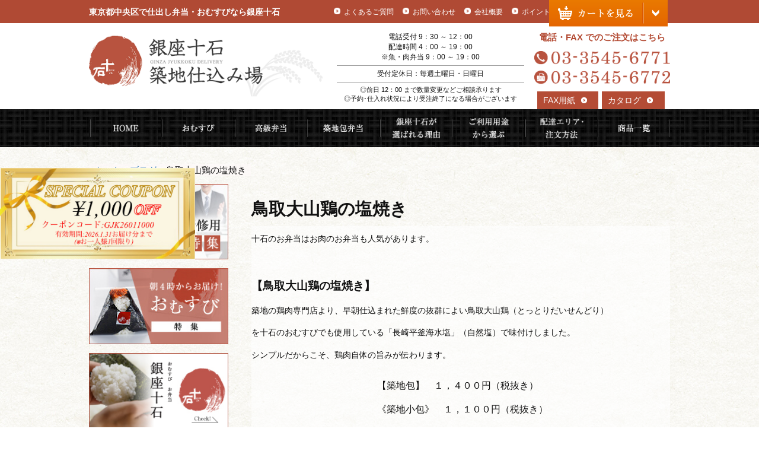

--- FILE ---
content_type: text/html; charset=UTF-8
request_url: https://10kokudeli.com/blog/%E9%B3%A5%E5%8F%96%E5%A4%A7%E5%B1%B1%E9%B6%8F%E3%81%AE%E5%A1%A9%E7%84%BC%E3%81%8D/
body_size: 17322
content:
<!DOCTYPE html>
<html lang="ja">
<head>
<meta charset="UTF-8">
<meta name="viewport" content="width=device-width, initial-scale=1">
<link rel="profile" href="http://gmpg.org/xfn/11">
<link rel="pingback" href="https://10kokudeli.com/wp-deli/xmlrpc.php">

<!-- Google Tag Manager -->
<script>(function(w,d,s,l,i){w[l]=w[l]||[];w[l].push({'gtm.start':
new Date().getTime(),event:'gtm.js'});var f=d.getElementsByTagName(s)[0],
j=d.createElement(s),dl=l!='dataLayer'?'&l='+l:'';j.async=true;j.src=
'https://www.googletagmanager.com/gtm.js?id='+i+dl;f.parentNode.insertBefore(j,f);
})(window,document,'script','dataLayer','GTM-MCQZSFP');</script>
<!-- End Google Tag Manager -->

<!--[if lt IE 9]>
<script src="https://10kokudeli.com/wp-deli/wp-content/themes/shidashi-theme/js/html5.js" type="text/javascript"></script>
<script src="//cdn.jsdelivr.net/respond/1.4.2/respond.min.js"></script>
<![endif]-->


<meta name='robots' content='index, follow, max-image-preview:large, max-snippet:-1, max-video-preview:-1' />

	<!-- This site is optimized with the Yoast SEO plugin v20.8 - https://yoast.com/wordpress/plugins/seo/ -->
	<title>鳥取大山鶏の塩焼き | 仕出し弁当【銀座十石デリバリー】厳選素材のお弁当を皆様に配達中</title>
	<meta name="description" content="十石のお弁当はお肉のお弁当も人気があります。&nbsp;【鳥取大山鶏の塩焼き】築地の鶏肉専門店より、早朝仕込まれた鮮度の抜群によい鳥取大山鶏（とっとりだいせんど" />
	<link rel="canonical" href="https://10kokudeli.com/blog/鳥取大山鶏の塩焼き/" />
	<meta property="og:locale" content="ja_JP" />
	<meta property="og:type" content="article" />
	<meta property="og:title" content="鳥取大山鶏の塩焼き | 仕出し弁当【銀座十石デリバリー】厳選素材のお弁当を皆様に配達中" />
	<meta property="og:description" content="十石のお弁当はお肉のお弁当も人気があります。&nbsp;【鳥取大山鶏の塩焼き】築地の鶏肉専門店より、早朝仕込まれた鮮度の抜群によい鳥取大山鶏（とっとりだいせんど" />
	<meta property="og:url" content="https://10kokudeli.com/blog/鳥取大山鶏の塩焼き/" />
	<meta property="og:site_name" content="銀座十石デリバリー" />
	<meta property="og:image" content="http://10kokudeli.com/wp-deli/wp-content/uploads/2017/04/4cc503f69d705ecdce354cd211c3a8be-720x479.jpg" />
	<meta name="twitter:card" content="summary_large_image" />
	<script type="application/ld+json" class="yoast-schema-graph">{"@context":"https://schema.org","@graph":[{"@type":"WebPage","@id":"https://10kokudeli.com/blog/%e9%b3%a5%e5%8f%96%e5%a4%a7%e5%b1%b1%e9%b6%8f%e3%81%ae%e5%a1%a9%e7%84%bc%e3%81%8d/","url":"https://10kokudeli.com/blog/%e9%b3%a5%e5%8f%96%e5%a4%a7%e5%b1%b1%e9%b6%8f%e3%81%ae%e5%a1%a9%e7%84%bc%e3%81%8d/","name":"鳥取大山鶏の塩焼き | 仕出し弁当【銀座十石デリバリー】厳選素材のお弁当を皆様に配達中","isPartOf":{"@id":"https://10kokudeli.com/#website"},"primaryImageOfPage":{"@id":"https://10kokudeli.com/blog/%e9%b3%a5%e5%8f%96%e5%a4%a7%e5%b1%b1%e9%b6%8f%e3%81%ae%e5%a1%a9%e7%84%bc%e3%81%8d/#primaryimage"},"image":{"@id":"https://10kokudeli.com/blog/%e9%b3%a5%e5%8f%96%e5%a4%a7%e5%b1%b1%e9%b6%8f%e3%81%ae%e5%a1%a9%e7%84%bc%e3%81%8d/#primaryimage"},"thumbnailUrl":"http://10kokudeli.com/wp-deli/wp-content/uploads/2017/04/4cc503f69d705ecdce354cd211c3a8be-720x479.jpg","datePublished":"2017-04-27T08:20:32+00:00","dateModified":"2017-04-27T08:20:32+00:00","description":"十石のお弁当はお肉のお弁当も人気があります。&nbsp;【鳥取大山鶏の塩焼き】築地の鶏肉専門店より、早朝仕込まれた鮮度の抜群によい鳥取大山鶏（とっとりだいせんど","breadcrumb":{"@id":"https://10kokudeli.com/blog/%e9%b3%a5%e5%8f%96%e5%a4%a7%e5%b1%b1%e9%b6%8f%e3%81%ae%e5%a1%a9%e7%84%bc%e3%81%8d/#breadcrumb"},"inLanguage":"ja","potentialAction":[{"@type":"ReadAction","target":["https://10kokudeli.com/blog/%e9%b3%a5%e5%8f%96%e5%a4%a7%e5%b1%b1%e9%b6%8f%e3%81%ae%e5%a1%a9%e7%84%bc%e3%81%8d/"]}]},{"@type":"ImageObject","inLanguage":"ja","@id":"https://10kokudeli.com/blog/%e9%b3%a5%e5%8f%96%e5%a4%a7%e5%b1%b1%e9%b6%8f%e3%81%ae%e5%a1%a9%e7%84%bc%e3%81%8d/#primaryimage","url":"https://10kokudeli.com/wp-deli/wp-content/uploads/2017/04/4cc503f69d705ecdce354cd211c3a8be.jpg","contentUrl":"https://10kokudeli.com/wp-deli/wp-content/uploads/2017/04/4cc503f69d705ecdce354cd211c3a8be.jpg","width":2280,"height":1518},{"@type":"BreadcrumbList","@id":"https://10kokudeli.com/blog/%e9%b3%a5%e5%8f%96%e5%a4%a7%e5%b1%b1%e9%b6%8f%e3%81%ae%e5%a1%a9%e7%84%bc%e3%81%8d/#breadcrumb","itemListElement":[{"@type":"ListItem","position":1,"name":"ホーム","item":"https://10kokudeli.com/"},{"@type":"ListItem","position":2,"name":"ブログ","item":"https://10kokudeli.com/blog/"},{"@type":"ListItem","position":3,"name":"鳥取大山鶏の塩焼き"}]},{"@type":"WebSite","@id":"https://10kokudeli.com/#website","url":"https://10kokudeli.com/","name":"銀座十石デリバリー","description":"仕出し弁当【銀座十石デリバリー】厳選素材のお弁当を皆様に配達中","potentialAction":[{"@type":"SearchAction","target":{"@type":"EntryPoint","urlTemplate":"https://10kokudeli.com/?s={search_term_string}"},"query-input":"required name=search_term_string"}],"inLanguage":"ja"}]}</script>
	<!-- / Yoast SEO plugin. -->


<link rel='dns-prefetch' href='//netdna.bootstrapcdn.com' />
<link rel="alternate" type="application/rss+xml" title="銀座十石デリバリー &raquo; フィード" href="https://10kokudeli.com/feed/" />
<link rel="alternate" type="application/rss+xml" title="銀座十石デリバリー &raquo; コメントフィード" href="https://10kokudeli.com/comments/feed/" />
<link rel='stylesheet' id='wp-block-library-css' href='https://10kokudeli.com/wp-deli/wp-includes/css/dist/block-library/style.min.css?ver=6.2.8' type='text/css' media='all' />
<link rel='stylesheet' id='classic-theme-styles-css' href='https://10kokudeli.com/wp-deli/wp-includes/css/classic-themes.min.css?ver=6.2.8' type='text/css' media='all' />
<style id='global-styles-inline-css' type='text/css'>
body{--wp--preset--color--black: #000000;--wp--preset--color--cyan-bluish-gray: #abb8c3;--wp--preset--color--white: #ffffff;--wp--preset--color--pale-pink: #f78da7;--wp--preset--color--vivid-red: #cf2e2e;--wp--preset--color--luminous-vivid-orange: #ff6900;--wp--preset--color--luminous-vivid-amber: #fcb900;--wp--preset--color--light-green-cyan: #7bdcb5;--wp--preset--color--vivid-green-cyan: #00d084;--wp--preset--color--pale-cyan-blue: #8ed1fc;--wp--preset--color--vivid-cyan-blue: #0693e3;--wp--preset--color--vivid-purple: #9b51e0;--wp--preset--gradient--vivid-cyan-blue-to-vivid-purple: linear-gradient(135deg,rgba(6,147,227,1) 0%,rgb(155,81,224) 100%);--wp--preset--gradient--light-green-cyan-to-vivid-green-cyan: linear-gradient(135deg,rgb(122,220,180) 0%,rgb(0,208,130) 100%);--wp--preset--gradient--luminous-vivid-amber-to-luminous-vivid-orange: linear-gradient(135deg,rgba(252,185,0,1) 0%,rgba(255,105,0,1) 100%);--wp--preset--gradient--luminous-vivid-orange-to-vivid-red: linear-gradient(135deg,rgba(255,105,0,1) 0%,rgb(207,46,46) 100%);--wp--preset--gradient--very-light-gray-to-cyan-bluish-gray: linear-gradient(135deg,rgb(238,238,238) 0%,rgb(169,184,195) 100%);--wp--preset--gradient--cool-to-warm-spectrum: linear-gradient(135deg,rgb(74,234,220) 0%,rgb(151,120,209) 20%,rgb(207,42,186) 40%,rgb(238,44,130) 60%,rgb(251,105,98) 80%,rgb(254,248,76) 100%);--wp--preset--gradient--blush-light-purple: linear-gradient(135deg,rgb(255,206,236) 0%,rgb(152,150,240) 100%);--wp--preset--gradient--blush-bordeaux: linear-gradient(135deg,rgb(254,205,165) 0%,rgb(254,45,45) 50%,rgb(107,0,62) 100%);--wp--preset--gradient--luminous-dusk: linear-gradient(135deg,rgb(255,203,112) 0%,rgb(199,81,192) 50%,rgb(65,88,208) 100%);--wp--preset--gradient--pale-ocean: linear-gradient(135deg,rgb(255,245,203) 0%,rgb(182,227,212) 50%,rgb(51,167,181) 100%);--wp--preset--gradient--electric-grass: linear-gradient(135deg,rgb(202,248,128) 0%,rgb(113,206,126) 100%);--wp--preset--gradient--midnight: linear-gradient(135deg,rgb(2,3,129) 0%,rgb(40,116,252) 100%);--wp--preset--duotone--dark-grayscale: url('#wp-duotone-dark-grayscale');--wp--preset--duotone--grayscale: url('#wp-duotone-grayscale');--wp--preset--duotone--purple-yellow: url('#wp-duotone-purple-yellow');--wp--preset--duotone--blue-red: url('#wp-duotone-blue-red');--wp--preset--duotone--midnight: url('#wp-duotone-midnight');--wp--preset--duotone--magenta-yellow: url('#wp-duotone-magenta-yellow');--wp--preset--duotone--purple-green: url('#wp-duotone-purple-green');--wp--preset--duotone--blue-orange: url('#wp-duotone-blue-orange');--wp--preset--font-size--small: 13px;--wp--preset--font-size--medium: 20px;--wp--preset--font-size--large: 36px;--wp--preset--font-size--x-large: 42px;--wp--preset--spacing--20: 0.44rem;--wp--preset--spacing--30: 0.67rem;--wp--preset--spacing--40: 1rem;--wp--preset--spacing--50: 1.5rem;--wp--preset--spacing--60: 2.25rem;--wp--preset--spacing--70: 3.38rem;--wp--preset--spacing--80: 5.06rem;--wp--preset--shadow--natural: 6px 6px 9px rgba(0, 0, 0, 0.2);--wp--preset--shadow--deep: 12px 12px 50px rgba(0, 0, 0, 0.4);--wp--preset--shadow--sharp: 6px 6px 0px rgba(0, 0, 0, 0.2);--wp--preset--shadow--outlined: 6px 6px 0px -3px rgba(255, 255, 255, 1), 6px 6px rgba(0, 0, 0, 1);--wp--preset--shadow--crisp: 6px 6px 0px rgba(0, 0, 0, 1);}:where(.is-layout-flex){gap: 0.5em;}body .is-layout-flow > .alignleft{float: left;margin-inline-start: 0;margin-inline-end: 2em;}body .is-layout-flow > .alignright{float: right;margin-inline-start: 2em;margin-inline-end: 0;}body .is-layout-flow > .aligncenter{margin-left: auto !important;margin-right: auto !important;}body .is-layout-constrained > .alignleft{float: left;margin-inline-start: 0;margin-inline-end: 2em;}body .is-layout-constrained > .alignright{float: right;margin-inline-start: 2em;margin-inline-end: 0;}body .is-layout-constrained > .aligncenter{margin-left: auto !important;margin-right: auto !important;}body .is-layout-constrained > :where(:not(.alignleft):not(.alignright):not(.alignfull)){max-width: var(--wp--style--global--content-size);margin-left: auto !important;margin-right: auto !important;}body .is-layout-constrained > .alignwide{max-width: var(--wp--style--global--wide-size);}body .is-layout-flex{display: flex;}body .is-layout-flex{flex-wrap: wrap;align-items: center;}body .is-layout-flex > *{margin: 0;}:where(.wp-block-columns.is-layout-flex){gap: 2em;}.has-black-color{color: var(--wp--preset--color--black) !important;}.has-cyan-bluish-gray-color{color: var(--wp--preset--color--cyan-bluish-gray) !important;}.has-white-color{color: var(--wp--preset--color--white) !important;}.has-pale-pink-color{color: var(--wp--preset--color--pale-pink) !important;}.has-vivid-red-color{color: var(--wp--preset--color--vivid-red) !important;}.has-luminous-vivid-orange-color{color: var(--wp--preset--color--luminous-vivid-orange) !important;}.has-luminous-vivid-amber-color{color: var(--wp--preset--color--luminous-vivid-amber) !important;}.has-light-green-cyan-color{color: var(--wp--preset--color--light-green-cyan) !important;}.has-vivid-green-cyan-color{color: var(--wp--preset--color--vivid-green-cyan) !important;}.has-pale-cyan-blue-color{color: var(--wp--preset--color--pale-cyan-blue) !important;}.has-vivid-cyan-blue-color{color: var(--wp--preset--color--vivid-cyan-blue) !important;}.has-vivid-purple-color{color: var(--wp--preset--color--vivid-purple) !important;}.has-black-background-color{background-color: var(--wp--preset--color--black) !important;}.has-cyan-bluish-gray-background-color{background-color: var(--wp--preset--color--cyan-bluish-gray) !important;}.has-white-background-color{background-color: var(--wp--preset--color--white) !important;}.has-pale-pink-background-color{background-color: var(--wp--preset--color--pale-pink) !important;}.has-vivid-red-background-color{background-color: var(--wp--preset--color--vivid-red) !important;}.has-luminous-vivid-orange-background-color{background-color: var(--wp--preset--color--luminous-vivid-orange) !important;}.has-luminous-vivid-amber-background-color{background-color: var(--wp--preset--color--luminous-vivid-amber) !important;}.has-light-green-cyan-background-color{background-color: var(--wp--preset--color--light-green-cyan) !important;}.has-vivid-green-cyan-background-color{background-color: var(--wp--preset--color--vivid-green-cyan) !important;}.has-pale-cyan-blue-background-color{background-color: var(--wp--preset--color--pale-cyan-blue) !important;}.has-vivid-cyan-blue-background-color{background-color: var(--wp--preset--color--vivid-cyan-blue) !important;}.has-vivid-purple-background-color{background-color: var(--wp--preset--color--vivid-purple) !important;}.has-black-border-color{border-color: var(--wp--preset--color--black) !important;}.has-cyan-bluish-gray-border-color{border-color: var(--wp--preset--color--cyan-bluish-gray) !important;}.has-white-border-color{border-color: var(--wp--preset--color--white) !important;}.has-pale-pink-border-color{border-color: var(--wp--preset--color--pale-pink) !important;}.has-vivid-red-border-color{border-color: var(--wp--preset--color--vivid-red) !important;}.has-luminous-vivid-orange-border-color{border-color: var(--wp--preset--color--luminous-vivid-orange) !important;}.has-luminous-vivid-amber-border-color{border-color: var(--wp--preset--color--luminous-vivid-amber) !important;}.has-light-green-cyan-border-color{border-color: var(--wp--preset--color--light-green-cyan) !important;}.has-vivid-green-cyan-border-color{border-color: var(--wp--preset--color--vivid-green-cyan) !important;}.has-pale-cyan-blue-border-color{border-color: var(--wp--preset--color--pale-cyan-blue) !important;}.has-vivid-cyan-blue-border-color{border-color: var(--wp--preset--color--vivid-cyan-blue) !important;}.has-vivid-purple-border-color{border-color: var(--wp--preset--color--vivid-purple) !important;}.has-vivid-cyan-blue-to-vivid-purple-gradient-background{background: var(--wp--preset--gradient--vivid-cyan-blue-to-vivid-purple) !important;}.has-light-green-cyan-to-vivid-green-cyan-gradient-background{background: var(--wp--preset--gradient--light-green-cyan-to-vivid-green-cyan) !important;}.has-luminous-vivid-amber-to-luminous-vivid-orange-gradient-background{background: var(--wp--preset--gradient--luminous-vivid-amber-to-luminous-vivid-orange) !important;}.has-luminous-vivid-orange-to-vivid-red-gradient-background{background: var(--wp--preset--gradient--luminous-vivid-orange-to-vivid-red) !important;}.has-very-light-gray-to-cyan-bluish-gray-gradient-background{background: var(--wp--preset--gradient--very-light-gray-to-cyan-bluish-gray) !important;}.has-cool-to-warm-spectrum-gradient-background{background: var(--wp--preset--gradient--cool-to-warm-spectrum) !important;}.has-blush-light-purple-gradient-background{background: var(--wp--preset--gradient--blush-light-purple) !important;}.has-blush-bordeaux-gradient-background{background: var(--wp--preset--gradient--blush-bordeaux) !important;}.has-luminous-dusk-gradient-background{background: var(--wp--preset--gradient--luminous-dusk) !important;}.has-pale-ocean-gradient-background{background: var(--wp--preset--gradient--pale-ocean) !important;}.has-electric-grass-gradient-background{background: var(--wp--preset--gradient--electric-grass) !important;}.has-midnight-gradient-background{background: var(--wp--preset--gradient--midnight) !important;}.has-small-font-size{font-size: var(--wp--preset--font-size--small) !important;}.has-medium-font-size{font-size: var(--wp--preset--font-size--medium) !important;}.has-large-font-size{font-size: var(--wp--preset--font-size--large) !important;}.has-x-large-font-size{font-size: var(--wp--preset--font-size--x-large) !important;}
.wp-block-navigation a:where(:not(.wp-element-button)){color: inherit;}
:where(.wp-block-columns.is-layout-flex){gap: 2em;}
.wp-block-pullquote{font-size: 1.5em;line-height: 1.6;}
</style>
<link rel='stylesheet' id='parent-style-css' href='https://10kokudeli.com/wp-deli/wp-content/themes/shidashi-theme/style.css?ver=6.2.8' type='text/css' media='all' />
<link rel='stylesheet' id='font-awesome-css' href='//netdna.bootstrapcdn.com/font-awesome/4.0.3/css/font-awesome.min.css?ver=6.2.8' type='text/css' media='all' />
<link rel='stylesheet' id='_s-style-css' href='https://10kokudeli.com/wp-deli/wp-content/themes/ginza10koku/style.css?ver=6.2.8' type='text/css' media='all' />
<link rel='stylesheet' id='bxslider-style-css' href='https://10kokudeli.com/wp-deli/wp-content/themes/shidashi-theme/js/jquery.bxslider/jquery.bxslider.min.css?ver=6.2.8' type='text/css' media='all' />
<link rel='stylesheet' id='fancybox-css' href='https://10kokudeli.com/wp-deli/wp-content/plugins/easy-fancybox/fancybox/1.5.4/jquery.fancybox.min.css?ver=6.2.8' type='text/css' media='screen' />
<script type='text/javascript' src='https://10kokudeli.com/wp-deli/wp-content/plugins/wp-retina-2x/app/picturefill.min.js?ver=1686154151' id='wr2x-picturefill-js-js'></script>
<script type='text/javascript' src='https://10kokudeli.com/wp-deli/wp-includes/js/jquery/jquery.min.js?ver=3.6.4' id='jquery-core-js'></script>
<script type='text/javascript' src='https://10kokudeli.com/wp-deli/wp-includes/js/jquery/jquery-migrate.min.js?ver=3.4.0' id='jquery-migrate-js'></script>
<link rel="https://api.w.org/" href="https://10kokudeli.com/wp-json/" /><link rel='shortlink' href='https://10kokudeli.com/?p=696' />
<link rel="alternate" type="application/json+oembed" href="https://10kokudeli.com/wp-json/oembed/1.0/embed?url=https%3A%2F%2F10kokudeli.com%2Fblog%2F%25e9%25b3%25a5%25e5%258f%2596%25e5%25a4%25a7%25e5%25b1%25b1%25e9%25b6%258f%25e3%2581%25ae%25e5%25a1%25a9%25e7%2584%25bc%25e3%2581%258d%2F" />
<link rel="alternate" type="text/xml+oembed" href="https://10kokudeli.com/wp-json/oembed/1.0/embed?url=https%3A%2F%2F10kokudeli.com%2Fblog%2F%25e9%25b3%25a5%25e5%258f%2596%25e5%25a4%25a7%25e5%25b1%25b1%25e9%25b6%258f%25e3%2581%25ae%25e5%25a1%25a9%25e7%2584%25bc%25e3%2581%258d%2F&#038;format=xml" />
<script>
(function(i,s,o,g,r,a,m){i['GoogleAnalyticsObject']=r;i[r]=i[r]||function(){
(i[r].q=i[r].q||[]).push(arguments)},i[r].l=1*new Date();a=s.createElement(o),
m=s.getElementsByTagName(o)[0];a.async=1;a.src=g;m.parentNode.insertBefore(a,m)
})(window,document,'script','//www.google-analytics.com/analytics.js','ga');
ga('create', 'UA-90105042-1', 'auto');
ga('send', 'event', 'pdf', 'download', 'all', 1, {'nonInteraction': 1});
ga('send', 'pageview');
</script><style type="text/css">.broken_link, a.broken_link {
	text-decoration: line-through;
}</style><link rel="icon" href="https://10kokudeli.com/wp-deli/wp-content/uploads/2017/01/cropped-favicon-2-32x32.png" sizes="32x32" />
<link rel="icon" href="https://10kokudeli.com/wp-deli/wp-content/uploads/2017/01/cropped-favicon-2-192x192.png" sizes="192x192" />
<link rel="apple-touch-icon" href="https://10kokudeli.com/wp-deli/wp-content/uploads/2017/01/cropped-favicon-2-180x180.png" />
<meta name="msapplication-TileImage" content="https://10kokudeli.com/wp-deli/wp-content/uploads/2017/01/cropped-favicon-2-270x270.png" />


<!-- custom_tags_start -->
<link rel="stylesheet" href="//www.deli-cart.jp/public/external/css/jquery.insertCart.css">
<link rel="stylesheet" href="//www.deli-cart.jp/public/external/css/jquery.obentoCart.css">
<script type="text/javascript" src="//www.deli-cart.jp/public/external/js/jquery-2.0.3.min.js"></script>
<script type="text/javascript" src="//www.deli-cart.jp/public/external/js/jquery.insertVariations.js"></script>
<script type="text/javascript" src="//www.deli-cart.jp/public/thirdparty/js/jquery.input-stepper.js"></script>
<script type="text/javascript" src="//www.deli-cart.jp/public/external/jquery.externalObentoCartJsonp.js"></script>
<script type="text/javascript" src="//www.deli-cart.jp/public/external/checkUserAgentJsonp.js"></script>

  <style type="text/css">
<!--  Start Cart style  -->
#cartbtn_popup{border-width: 2px;}
#cartbtn_checkout{border-radius:5px;width:100%;}
#open {
  position: fixed;
  text-align: center;
  right: 12%;
  z-index: 99;
  display: block;
}
@media screen and (min-width: 768px) and (max-width: 1024px) {
  #open {
    right: 5%;
  }
}
@media screen and (max-width: 480px) {
  #open {
    right: 10px;
  }
  #open img {
    width: 180px;
  }
}
  </style>
<!--  End Cart style  -->
  
  <script type="text/javascript">
	var delcart_global_cuser = 'C0000025';//店舗ID
	var $j203 = $.noConflict(true);
(function($) {
  $(function(){
    var ua = window.navigator.userAgent;
    if (checkUserAgent(ua)) {
      $('#open').show();
        var cuser = delcart_global_cuser;//店舗ID
        var cart = $('#open').externalObentoCart({
        	host: 'https://www.deli-cart.jp',
        	color: '#EA7100',
        	cuser: cuser,
        	buttonhtml:
			'<div><span style="background-image:  url(\'https://www.10kokudeli.com/wp-deli/wp-content/themes/ginza10koku/images/common/btn-cart-cash@2x.png\');"></span></div>'
        });
      
      $('#open').on('click', function() {
        cart.toggle();
      });
      $('.add').click(function(event) {
        var click_index = $('.add').index(this);
        var item_id = $('.item_detail_info #item_detail_item_id').eq(click_index).val();
        var item_num = $('.item_detail_info .item_detail_number input').eq(click_index).val();
        var parent = $(this).parents('.item_detail_info');

        var variation_select = parent.find('.variations').children('.variation');
        var variation = '';
        variation_select.each(function(i, element) {
          if (i != 0) {
            variation += '/';
          }
          variation += $(element).val();
        });

        cart.addItem(item_id, variation, item_num).show();
      });
    } else {
      $('.add').click(function(event) {
        var click_index = $('.add').index(this);
        var item_id = $('.item_detail_info #item_detail_item_id').eq(click_index).val();
        var item_num = $('.item_detail_info .item_detail_number input').eq(click_index).val();
		var url = '//www.deli-cart.jp/api/cart/add?cuser='+ delcart_global_cuser + '&item=' + item_id + '&num=' + item_num;
        var parent = $(this).parents('.item_detail_info');

        var variation_select = parent.find('.variations').children('.variation');
        var variation = '';
        variation_select.each(function(i, element) {
          if (i != 0) {
            variation += '/';
          }
          variation += $(element).val();
        });

        if (variation) {
          url += '&variation=' + variation;
        }
        location.href = url;
      });
    }
  });
})($j203);
</script>
<!-- custom_tags_end -->

<!-- For Fanplayr start -->
  <script type="text/javascript">

    var FanplayrPageType = 'page';

    var FanplayrProductName = '';

(function(d, w, s) {
	var f = w.fanplayr = w.fanplayr || { _i:[] };
	f._i.push({
		type:          'st',
		accountKey:    'a7a5ed9742367ddfc87a672f4f4f9907',
		storeDomain:   '10kokudeli.com',
		data:{
			lineItemCount: '0',
			numItems:      '0',
			subTotal:      '0',
			total:         '0',
			discount:      '0',
			couponCode:    '',
			pageType:      FanplayrPageType,
			categoryId:    '',
			categoryName:  '',
			productId:     '',
			productName:   FanplayrProductName,
			currency:      'JPY',
			customerEmail: '',
			customerId:    '',
			shopType:      'custom',
			repeatCart:    true,
			version:       3
	  }
	});
	var js = d.createElement(s);
	var fjs = d.getElementsByTagName(s)[0];
	js.async = true;
	js.src   = 'https://d1q7pknmpq2wkm.cloudfront.net/js/my.fanplayr.com/fp_smart.js?' + (new Date().getTime());
	fjs.parentNode.insertBefore(js, fjs);
})(document, window, 'script');
  </script>
<!-- For Fanplayr end -->

</head>
<body class="blog-template-default single single-blog postid-696 group-blog">
<!-- Google Tag Manager (noscript) -->
<noscript><iframe src="https://www.googletagmanager.com/ns.html?id=GTM-MCQZSFP" height="0" width="0" style="display:none;visibility:hidden"></iframe></noscript>
<!-- End Google Tag Manager (noscript) -->

<!-- custom_tags_start -->
<div id="open">
    <img src="https://10kokudeli.com/wp-deli/wp-content/themes/ginza10koku/images/common/bt-cart.png"
         srcset="https://10kokudeli.com/wp-deli/wp-content/themes/ginza10koku/images/common/bt-cart.png 1x,
                 https://10kokudeli.com/wp-deli/wp-content/themes/ginza10koku/images/common/bt-cart@2x.png 2x">
</div>
<!-- custom_tags_end -->

    <div id="page" class="hfeed site">
        <header class="site-header" role="banner">
            <div class="site-branding">
                <!-- PC/タブレット用 -->
                <div class="container">
                    <div class="row">
                        <div class="col-xs-5">
                            <div class="branding-text">
                                <a href="https://10kokudeli.com/">
                                    東京都中央区で仕出し弁当・おむすびなら銀座十石
                                </a>
                            </div>
                        </div>
                        <div class="col-xs-7">
                            <nav id="h_nav">
                                <ul class="nav h_nav navbar-left">
                                    <li id="menu-item-49" class="menu-item menu-item-type-post_type menu-item-object-page menu-item-49"><a href="https://10kokudeli.com/faq/">よくあるご質問</a></li>
<li id="menu-item-50" class="menu-item menu-item-type-post_type menu-item-object-page menu-item-50"><a href="https://10kokudeli.com/contact/">お問い合わせ</a></li>
<li id="menu-item-51" class="menu-item menu-item-type-post_type menu-item-object-page menu-item-51"><a href="https://10kokudeli.com/corporate/">会社概要</a></li>
<li id="menu-item-7907" class="menu-item menu-item-type-custom menu-item-object-custom menu-item-7907"><a href="https://10kokudeli.com/delivery/#pointoha">ポイントとは</a></li>
                                </ul>
                            </nav>
                        </div>
                    </div>
                </div>
                            </div>
            <div class="header_inner">
                <!-- PC/タブレット用 -->
                <div class="container">
                    <div class="row">
                        <div class="col-xs-5">
                            <div class="logo">
                                <a href="https://10kokudeli.com/"
                                ><img src="https://10kokudeli.com/wp-deli/wp-content/themes/ginza10koku/images/common/logo-header.png"
                                      srcset="https://10kokudeli.com/wp-deli/wp-content/themes/ginza10koku/images/common/logo-header.png 1x,
                                              https://10kokudeli.com/wp-deli/wp-content/themes/ginza10koku/images/common/logo-header@2x.png 2x"
                                      alt="銀座十石デリバリー"
                                      class="img-responsive"></a>
                            </div>
                        </div>
                        <div class="col-xs-7">
                            <div class="row">
                                <div class="col-xs-7">
                                    <div class="header_inner_text" style="border: none;">
								    <p class="text_time">電話受付 9：30 ～ 12：00</p>
								    <p class="text_time">配達時間 4：00 ～ 19：00<br>※魚・肉弁当 9：00 ～ 19：00</p>

									</div>
                                    <div class="header_inner_text"  style="margin-top: 5px;">
                                        <p class="text_time">受付定休日：毎週土曜日・日曜日</p>

									</div>
									<div class="header_inner_text2" style="border-bottom: none;">
                                        <p class="text_time">◎前日 12：00 まで数量変更などご相談承ります</p>
                                        <p class="text_time">◎予約･仕入れ状況により受注終了になる場合がございます</p>

									</div>
                                </div>
                                <div class="col-xs-5">
                                 <div style="text-align: center;margin-top: 10px;font-weight: bold;color: #B44C35;font-size: 15px;">電話・FAX でのご注文はこちら</div>
                                    <img src="https://10kokudeli.com/wp-deli/wp-content/themes/ginza10koku/images/common/tel-header.png"
                                         srcset="https://10kokudeli.com/wp-deli/wp-content/themes/ginza10koku/images/common/tel-header.png 1x,
                                                 https://10kokudeli.com/wp-deli/wp-content/themes/ginza10koku/images/common/tel-header@2x.png 2x"
                                         alt=""
                                         id="tel-header"
                                         class="img-responsive">

                                    <img src="https://10kokudeli.com/wp-deli/wp-content/themes/ginza10koku/images/common/fax-header.png"
                                         srcset="https://10kokudeli.com/wp-deli/wp-content/themes/ginza10koku/images/common/fax-header.png 1x,
                                                 https://10kokudeli.com/wp-deli/wp-content/themes/ginza10koku/images/common/fax-header@2x.png 2x"
                                         alt=""
                                         id="fax-header"
                                         class="img-responsive">
                                    <div class="fax_link" style="padding-left: 5px;">
                                        <a href="https://10kokudeli.com/fax.pdf"
                                           target="_blank"
                                           onclick="ga('send', 'event', 'pdf', 'download');"
                                        ><span class="paper_link">FAX用紙</span></a>
                                    </div>
									<!-- カタログ -->
                                    <div class="fax_link">
                                        <a href="https://10kokudeli.com/catalog2025.pdf"
                                           target="_blank"
                                           onclick="ga('send', 'event', 'pdf', 'download');"
                                        ><span class="paper_link">カタログ</span></a>
                                        
                                    </div>
									<div class="div_height_10"></div>
                                </div>
                            </div>
                        </div>
                    </div>
                </div>
                            </div>

            <!-- PC/タブレット用 -->
            <nav id="g_nav" class="main-navigation" role="navigation">
                <a class="skip-link screen-reader-text" href="#content">コンテンツへスキップ</a>
                <div class="navbar-header">
                    <button type="button" class="navbar-toggle" data-toggle="collapse" data-target="#navbar-collapse-main">
                        <span class="sr-only">Toggle navigation</span>
                        <span>MENU</span>
                    </button>
                </div>
                <div class="container">
                    <div class="row">
                        <div class="collapse navbar-collapse" id="navbar-collapse-main">
                            <ul class="nav navbar-nav">
                                <li id="menu-item-52" class="menu-item menu-item-type-post_type menu-item-object-page menu-item-home menu-item-52"><a href="https://10kokudeli.com/">HOME</a></li>
<li id="menu-item-53" class="menu-item menu-item-type-taxonomy menu-item-object-genres menu-item-53"><a href="https://10kokudeli.com/genres/omusubi/">おむすび</a></li>
<li id="menu-item-55" class="menu-item menu-item-type-taxonomy menu-item-object-genres menu-item-55"><a href="https://10kokudeli.com/genres/koukyu/">高級弁当</a></li>
<li id="menu-item-54" class="menu-item menu-item-type-taxonomy menu-item-object-genres menu-item-54"><a href="https://10kokudeli.com/genres/tsukiji/">築地包弁当</a></li>
<li id="menu-item-56" class="menu-item menu-item-type-post_type menu-item-object-page menu-item-56"><a href="https://10kokudeli.com/reason/">銀座十石が選ばれる理由</a></li>
<li id="menu-item-57" class="menu-item menu-item-type-post_type menu-item-object-page menu-item-57"><a href="https://10kokudeli.com/youto/">ご利用用途から選ぶ</a></li>
<li id="menu-item-58" class="menu-item menu-item-type-post_type menu-item-object-page menu-item-58"><a href="https://10kokudeli.com/delivery/">配達エリア・注文方法</a></li>
<li id="menu-item-59" class="menu-item menu-item-type-post_type menu-item-object-page menu-item-59"><a href="https://10kokudeli.com/shidashi/">商品一覧</a></li>
                            </ul>
                        </div><!-- /.navbar-collapse -->
                    </div>
                </div><!-- /.container -->
            </nav><!-- #site-navigation -->
            
                    </header><!-- #masthead -->

        <!-- PC/タブレット用 -->
        <div class="div_height_10"></div>
                <div class="div_height_10"></div>

        <div id="content" class="site-content">
            <div class="container">


<p id="breadcrumbs"><span><span><a href="https://10kokudeli.com/">ホーム</a></span> » <span><a href="https://10kokudeli.com/blog/">ブログ</a></span> » <span class="breadcrumb_last" aria-current="page">鳥取大山鶏の塩焼き</span></span></p>
<div id="primary" class="content-area">
    <main id="main" class="site-main" role="main">

        
        <div class="row">
    <div class="col-xs-12">

        <article id="post-696" class="post-696 blog type-blog status-publish hentry">
            <header class="entry-header">
                <h1 class="entry-title">鳥取大山鶏の塩焼き</h1>
                <div class="entry-meta">
                                    </div><!-- .entry-meta -->
            </header><!-- .entry-header -->

            <div class="entry-content">
                                <p>十石のお弁当はお肉のお弁当も人気があります。</p><p>&nbsp;</p><p><span style="font-size: 14pt;"><strong>【鳥取大山鶏の塩焼き】</strong></span></p><p>築地の鶏肉専門店より、早朝仕込まれた鮮度の抜群によい鳥取大山鶏（とっとりだいせんどり）</p><p>を十石のおむすびでも使用している「長崎平釜海水塩」（自然塩）で味付けしました。</p><p>シンプルだからこそ、鶏肉自体の旨みが伝わります。</p><p><img decoding="async" class="img-responsive" alt="" srcset="http://10kokudeli.com/wp-deli/wp-content/uploads/2017/04/4cc503f69d705ecdce354cd211c3a8be-720x479.jpg, http://10kokudeli.com/wp-deli/wp-content/uploads/2017/04/4cc503f69d705ecdce354cd211c3a8be-720x479@2x.jpg 2x" /></p><p>　　　　　　　　　　　　　　<span style="font-size: 12pt;">　【築地包】　１，４００円（税抜き）</span></p><p>　　　　　　　　　　　　　　<span style="font-size: 12pt;">　《築地小包》　１，１００円（税抜き）</span></p><p>　　　　　</p><p>※写真は【築地包】です。</p><p>※築地市場の休市日によりお受けできない場合ございます。</p><p>&nbsp;</p><p><span style="font-size: 12pt;"><strong>銀座十石メルマガ</strong></span></p><p><span style="font-size: 14pt;"><strong><a href="http://lb.benchmarkemail.com//listbuilder/signupnew?o8X6IGh9kd9Q7zlyiodNL2LOCgD9M1G20LbvypRoGggmnT7fyC8JezOMcnpuu6Jf">メルマガのご登録はこちらから</a></strong></span></p><p>会員様限定のお得なキャンペーンや限定商品などご案内いたします。</p><p>&nbsp;</p><p><span style="font-size: 14pt;"><a href="https://ja-jp.facebook.com/ginzajukkoku/">銀座十石Facebook</a></span></p><p>&nbsp;</p><p><span style="font-size: 14pt;"><a href="https://www.instagram.com/ginzajukkoku/">銀座十石Instagram</a></span></p><p>&nbsp;</p><p>～東京でおむすび・魚弁当・高級弁当・オードブルの宅配仕出しなら銀座十石～</p>                
                            </div><!-- .entry-content -->

            <footer class="entry-footer">
                            </footer><!-- .entry-footer -->
        </article><!-- #post-## -->
    </div>
</div>

        <div class="pagenation">
            
	<nav class="navigation post-navigation" aria-label="投稿">
		<h2 class="screen-reader-text">投稿ナビゲーション</h2>
		<div class="nav-links"><div class="nav-previous"><a href="https://10kokudeli.com/blog/%e5%94%90%e6%8f%9a%e3%81%92%e3%82%aa%e3%83%bc%e3%83%89%e3%83%96%e3%83%ab/" rel="prev">唐揚げオードブル</a></div><div class="nav-next"><a href="https://10kokudeli.com/blog/%e8%a9%a6%e9%a3%9f%e4%bc%9a/" rel="next">試食会</a></div></div>
	</nav>        </div>

        <!--
        <div class="back_link">
            <a href="#" onclick="javascript:window.history.back(-1);return false;"
            ><span class="text">前のページに戻る</span></a>
        </div>
        -->

        
        <!-- 配送エリア -->
        <section id="area">
    <div class="section_header">
        <h2 class="section_title">配送エリア</h2>
    </div>
    <div class="area_contents">
        <!--p class="area_text">地図は配達エリアの目安となりますので、詳しくはお気軽にお問合せください</p-->
        <!-- PC/タブレット用 -->
        <div class="row">
            <div class="col-xs-6">
                <div class="area_left">
                    <!-- 固定ページのスラッグ 'section-area' からコンテンツ取得 -->
                    <div class="area_0">6,000 円（税込）以上で配達いたします。</div>
中央区、千代田区、港区、江東区、渋谷区、新宿区、文京区、品川区<br>
<div class="div_height_10"></div>
<div class="area_1">12,000 円（税込）以上で配達いたします。</div>
世田谷区、墨田区、台東区、目黒区
<div class="div_height_10"></div>
<div class="area_2">18,000 円（税込）以上で配達いたします。</div>
練馬区、板橋区、杉並区、中野区、豊島区、北区、足立区、荒川区、葛飾区、江戸川区、大田区
<div class="div_height_10"></div>
<!--<div class="area_3">15,000 円（税込）以上で配達いたします。</div>
練馬区、板橋区、杉並区、中野区、豊島区、北区、足立区、荒川区、葛飾区、江戸川区、大田区-->
<div class="div_height_10"></div>
その他、東京都 23 区外や神奈川県、埼玉県、千葉県は 30,000 円（税込）以上のご注文で、
別途配達料がかかります。<br>
お気軽にお問合せください。<br><br>
【注意】容器回収につきましては『弊社が提供したお弁当･お茶等のゴミ』のみの回収となります。他社様のゴミは回収致しかねます。予めご了承ください。<br>
<strong><u>※また場合によって別途追加料金4,950円かかる場合がありますのでご注意ください。</u></strong>                </div>
            </div>
            <div class="col-xs-6">
                <div class="area_right">
                    <a href="https://10kokudeli.com/wp-deli/wp-content/themes/ginza10koku/images/index/map2@2x.png"
                       class="fancybox image"
                       ><img class="area_map img-responsive"
                             src="https://10kokudeli.com/wp-deli/wp-content/themes/ginza10koku/images/index/map2.png"
                             srcset="https://10kokudeli.com/wp-deli/wp-content/themes/ginza10koku/images/index/map2.png 1x,
                                     https://10kokudeli.com/wp-deli/wp-content/themes/ginza10koku/images/index/map2@2x.png 2x"
                             alt=""></a>
                    <div class="div_height_10"></div>
                    <div class="more_link">
                        <a href="https://10kokudeli.com/delivery/"
                        ><span class="text">配達エリアの詳細はこちら</span></a>
                    </div>
                </div>
            </div>
        </div>
            </div>
</section>

        <!-- ごあいさつ -->
        <section id="goaisatsu">

    <!-- 固定ページからコンテンツ取得 -->
            <article id="post-7">
        <div class="section_header">
            <h2 class="section_title">ごあいさつ</h2>
        </div>

        <div class="entry-content">
            
<div class="row">

<div class="col-xs-4">


<img alt="" decoding="async" src="https://10kokudeli.com/wp-deli/wp-content/themes/ginza10koku/images/index/aisatsu-image.jpg"
     srcset="https://10kokudeli.com/wp-deli/wp-content/themes/ginza10koku/images/index/aisatsu-image.jpg 1x,
             https://10kokudeli.com/wp-deli/wp-content/themes/ginza10koku/images/index/aisatsu-image@2x.jpg 2x"
     class="img-responsive img-goaisatsu">
</div>

<div class="col-xs-8">


お客様のご利用用途は多岐にわたります。私たちだからこそできる事をどんどん追求し、多くのお客様に喜んでいただける食の提案をし続けてまいります。もちろん召し上がっていただくものは「安心・安全であるもの」。銀座でお店を構えているからこそできる事。築地に仕込み場があるからこそできる事。それぞれを融合した銀座十石ならではのお弁当をぜひ一度、お試しいただけますと幸いです。
</div>
</div>        </div><!-- .entry-content -->

        <footer class="entry-footer">
        </footer>
    </article>
    </section>

    </main><!-- #main -->
</div><!-- #primary -->


<div id="secondary" class="widget-area" role="complementary">

    <div class="row">
        <div class="col-xs-12">

            <!-- ウィジェット サイドバー（上）-->
            
            <!-- 会議研修用バナー -->
            <div class="side_banner">
                <a href="https://10kokudeli.com/feature/omotenashi/"
                ><img src="https://10kokudeli.com/wp-deli/wp-content/themes/ginza10koku/images/common/bnr-conference.jpg"
                      srcset="https://10kokudeli.com/wp-deli/wp-content/themes/ginza10koku/images/common/bnr-conference.jpg 1x,
                              https://10kokudeli.com/wp-deli/wp-content/themes/ginza10koku/images/common/bnr-conference@2x.jpg 2x"
                      class="img-responsive"></a>
            </div>

            <!-- おむすび用バナー -->
            <div class="side_banner">
                <a href="https://10kokudeli.com/feature/omusubi/"
                ><img src="https://10kokudeli.com/wp-deli/wp-content/themes/ginza10koku/images/common/bnr-omusubi.jpg"
                      srcset="https://10kokudeli.com/wp-deli/wp-content/themes/ginza10koku/images/common/bnr-omusubi.jpg 1x,
                              https://10kokudeli.com/wp-deli/wp-content/themes/ginza10koku/images/common/bnr-omusubi@2x.jpg 2x"
                      class="img-responsive"></a>
            </div>
            <!-- 銀座十石HP -->
            <div class="side_banner">
                <a href="http://10kkoku.com/" target="_brank">
                <img src="https://10kokudeli.com/wp-deli/wp-content/themes/ginza10koku/images/common/bnr-ginzajyukkoku.jpg"
                      srcset="https://10kokudeli.com/wp-deli/wp-content/themes/ginza10koku/images/common/bnr-ginzajyukkoku.jpg 1x,
                              https://10kokudeli.com/wp-deli/wp-content/themes/ginza10koku/images/common/bnr-ginzajyukkoku@2x.jpg 2x"
                      class="img-responsive"></a>
            </div>            
            <!--2022.4.29非公開 メルマガ会員バナー -->
            <!--div class="side_banner">
                <a href="https://10kokudeli.com/member-type/common/"
                ><img src="https://www.10kokudeli.com/wp-content/uploads/2018/03/4264455014aaa8368ec3e5fffdd65261.jpg"
                      class="img-responsive"></a>
            </div-->
            <!-- 会員バナー -->
            <div class="side_banner">
                <a href="https://www.deli-cart.jp/login/wakyoshouten/"> <img src="https://10kokudeli.com/wp-deli/wp-content/themes/ginza10koku/images/common/bnr-kaiinhenko.png"
                      srcset="https://10kokudeli.com/wp-deli/wp-content/themes/ginza10koku/images/common/bnr-kaiinhenko.png 1x,
                              https://10kokudeli.com/wp-deli/wp-content/themes/ginza10koku/images/common/bnr-kaiinhenko@2x.png 2x"
                      class="img-responsive"></a>
            </div>
			<!-- メルマガバナー -->
			<div class="side_banner">
			<a href="https://a26.hm-f.jp/index.php?action=R1&a=189&g=1&f=1&fa_code=b22e7df62cec730eb01286c01116aa2d" target="_blank">
            <img src="https://10kokudeli.com/wp-deli/wp-content/themes/ginza10koku/images/common/bnr-merumaga.jpg"
                      srcset="https://10kokudeli.com/wp-deli/wp-content/themes/ginza10koku/images/common/bnr-merumaga.jpg 1x,
                              https://10kokudeli.com/wp-deli/wp-content/themes/ginza10koku/images/common/bnr-merumaga@2x.jpg 2x"
                      class="img-responsive"></a>
			</div>
			
            <!-- メルマガ用バナー 20170605以降デリカート→ベンチマークイーメールへ変更→20180427再変更 -->
            <!--<div class="side_banner">
                <!--a href="https://www.deli-cart.jp/user/?sid=C0000025&magazine=true"
                   target="_blank">
                <!--a href="http://lb.benchmarkemail.com//listbuilder/signupnew?vn8BBaXSuMOAoaD3Q0bPTmLOCgD9M1G20LbvypRoGggmnT7fyC8JezOMcnpuu6Jf"
                   target="_blank">
                <a href="https://a13.hm-f.jp/index.php?action=R1&a=352&g=1&f=1"
                   target="_blank">
                   
                   <img src="https://10kokudeli.com/wp-deli/wp-content/themes/ginza10koku/images/common/bnr-merumaga.jpg"
                      srcset="https://10kokudeli.com/wp-deli/wp-content/themes/ginza10koku/images/common/bnr-merumaga.jpg 1x,
                              https://10kokudeli.com/wp-deli/wp-content/themes/ginza10koku/images/common/bnr-merumaga@2x.jpg 2x"
                      class="img-responsive"></a>
            </div>-->

            <!-- Facebook 用バナー -->
            <div class="side_banner">
                <a href="https://www.facebook.com/ginzajukkoku"
                   target="_blank"
                ><img src="https://10kokudeli.com/wp-deli/wp-content/themes/ginza10koku/images/common/bnr-facebook.jpg"
                      srcset="https://10kokudeli.com/wp-deli/wp-content/themes/ginza10koku/images/common/bnr-facebook.jpg 1x,
                              https://10kokudeli.com/wp-deli/wp-content/themes/ginza10koku/images/common/bnr-facebook@2x.jpg 2x"
                      class="img-responsive"></a>
            </div>

            <!-- スタッフブログ -->
            <div class="side_banner">
                <a href="https://10kokudeli.com/blog/"
                ><img src="https://10kokudeli.com/wp-deli/wp-content/themes/ginza10koku/images/common/bnr-blog.jpg"
                      srcset="https://10kokudeli.com/wp-deli/wp-content/themes/ginza10koku/images/common/bnr-blog.jpg 1x,
                              https://10kokudeli.com/wp-deli/wp-content/themes/ginza10koku/images/common/bnr-blog@2x.jpg 2x"
                      alt="スタッフブログ"
                      class="img-responsive"></a>
            </div>

		<div class="side_banner">
		    <a href="https://10kokudeli.com/rank/"
		    ><img src="https://10kokudeli.com/wp-deli/wp-content/themes/ginza10koku/images/common/bnr-rank.jpg"
		          srcset="https://10kokudeli.com/wp-deli/wp-content/themes/ginza10koku/images/common/bnr-rank.jpg 1x,
		                  https://10kokudeli.com/wp-deli/wp-content/themes/ginza10koku/images/common/bnr-rank@2x.jpg 2x"
		          class="img-responsive"></a>
		</div>

        </div>
    </div>

    <!-- PC/タブレット用 -->
    <div class="row">
        <div class="col-xs-12">
            <!-- 種類から選ぶ -->
            <aside id="nav_menu_1" class="widget widget_nav_menu widget_nav_menu_genres">
                <a href="https://10kokudeli.com/genres/"><h2 class="widget-title">種類から選ぶ</h2></a>
                <ul id="sideNav_1" class="sideNav">
                    <li id="menu-item-60" class="menu-item menu-item-type-taxonomy menu-item-object-genres menu-item-60"><a href="https://10kokudeli.com/genres/omusubi/">おむすび</a></li>
<li id="menu-item-62" class="menu-item menu-item-type-taxonomy menu-item-object-genres menu-item-62"><a href="https://10kokudeli.com/genres/koukyu/">高級弁当</a></li>
<li id="menu-item-61" class="menu-item menu-item-type-taxonomy menu-item-object-genres menu-item-61"><a href="https://10kokudeli.com/genres/tsukiji/">築地包弁当</a></li>
<li id="menu-item-420" class="menu-item menu-item-type-taxonomy menu-item-object-genres menu-item-420"><a href="https://10kokudeli.com/genres/kodutumi/">築地小包弁当</a></li>
<li id="menu-item-419" class="menu-item menu-item-type-taxonomy menu-item-object-genres menu-item-419"><a href="https://10kokudeli.com/genres/oneplate/">ワンプレート</a></li>
<li id="menu-item-2748" class="menu-item menu-item-type-taxonomy menu-item-object-genres menu-item-2748"><a href="https://10kokudeli.com/genres/tea/">お茶</a></li>
                </ul>
            </aside>
        </div>
    </div>
    <div class="row">
        <div class="col-xs-12">
            <!-- 価格から選ぶ -->
            <aside id="nav_menu_2" class="widget widget_nav_menu widget_nav_menu_price">
                <a href="https://10kokudeli.com/price/"><h2 class="widget-title">価格から選ぶ</h2></a>
                <ul id="sideNav_2" class="sideNav">
                    <li id="menu-item-66" class="menu-item menu-item-type-post_type menu-item-object-page menu-item-66"><a href="https://10kokudeli.com/price/price500/">500円から</a></li>
<li id="menu-item-65" class="menu-item menu-item-type-post_type menu-item-object-page menu-item-65"><a href="https://10kokudeli.com/price/price1000/">1,000円から</a></li>
<li id="menu-item-64" class="menu-item menu-item-type-post_type menu-item-object-page menu-item-64"><a href="https://10kokudeli.com/price/price1500/">1,500円から</a></li>
<li id="menu-item-63" class="menu-item menu-item-type-post_type menu-item-object-page menu-item-63"><a href="https://10kokudeli.com/price/price2000/">2,000円から</a></li>
                </ul>
            </aside>
        </div>
    </div>
    <div class="row">
        <div class="col-xs-12">
            <!-- 用途から選ぶ -->
            <aside id="nav_menu_3" class="widget widget_nav_menu widget_nav_menu_youto">
                <a href="https://10kokudeli.com/youto/"><h2 class="widget-title">用途から選ぶ</h2></a>
                <ul id="sideNav_3" class="sideNav">
                    <li id="menu-item-68" class="menu-item menu-item-type-taxonomy menu-item-object-youto menu-item-68"><a href="https://10kokudeli.com/youto/satsuei/">ロケ・撮影用弁当</a></li>
<li id="menu-item-67" class="menu-item menu-item-type-taxonomy menu-item-object-youto menu-item-67"><a href="https://10kokudeli.com/youto/settai/">おもてなし・接待用弁当</a></li>
<li id="menu-item-69" class="menu-item menu-item-type-taxonomy menu-item-object-youto menu-item-69"><a href="https://10kokudeli.com/youto/kaigi/">会議・研修用弁当</a></li>
<li id="menu-item-71" class="menu-item menu-item-type-taxonomy menu-item-object-youto menu-item-71"><a href="https://10kokudeli.com/youto/sashiire/">朝食・軽食・差し入れ</a></li>
<li id="menu-item-72" class="menu-item menu-item-type-taxonomy menu-item-object-youto menu-item-72"><a href="https://10kokudeli.com/youto/event/">行楽・イベント</a></li>
<li id="menu-item-70" class="menu-item menu-item-type-taxonomy menu-item-object-youto menu-item-70"><a href="https://10kokudeli.com/youto/atsumari/">地域や家族のお集まり</a></li>
                </ul>
            </aside>
        </div>
    </div>
    
    <div class="row">
        <div class="col-xs-12">
            <aside id="nav_menu_5" class="widget">
                <a href="https://10kokudeli.com/news/"><h2 class="widget-title">お知らせ</h2></a>
                <div class="news_widget">
                                                                                <p class="news_headline">
                        <a href="https://10kokudeli.com/news/2026%e5%b9%b42%e6%9c%88%e4%bc%91%e6%a5%ad%e6%97%a5%e3%81%ae%e3%81%8a%e7%9f%a5%e3%82%89%e3%81%9b/">2026年2月休業日のお知らせ</a>
                    </p>
                    <p class="date">2026.01.13</p>
                                        <p class="text">
                        いつも銀座十石をご利用いただきまして誠にありがとうございます。
誠に勝手ながら、下記期間中の受付業務はお休みさせていただきます。
ご迷惑をおかけ致しますが、                        <a href="https://10kokudeli.com/news/2026%e5%b9%b42%e6%9c%88%e4%bc%91%e6%a5%ad%e6%97%a5%e3%81%ae%e3%81%8a%e7%9f%a5%e3%82%89%e3%81%9b/" class="b">…続きはこちら</a>
                    </p>
                                    </div>
            </aside>
        </div>
    </div>

		
    <div class="row">
        <div class="col-xs-12">
            <aside id="nav_menu_4" class="widget widget_nav_menu widget_nav_menu_chef">
                <!-- ウィジェット サイドバー（中）-->
                <aside id="text-2" class="widget widget_text"><h2 class="widget-title">料理長挨拶</h2>			<div class="textwidget">いつも当店をご利用ありがとうございます。築地から届く、鮮度よい素材を活かしながら、おむすびや、お弁当を一つひとつ心を込めてお作りしております。どうぞよろしくお願いいたします。</div>
		</aside>            </aside>
        </div>
    </div>    

    <div class="row">
        <div class="col-xs-12">
            <!-- ウィジェット サイドバー（下）-->
                    </div>
    </div>
</div><!-- #secondary -->
            </div><!-- .container -->
        </div><!-- #content -->

        <div id="page_top">
            <div class="page_top_container">
                <a href="#page"
                ><img src="https://10kokudeli.com/wp-deli/wp-content/themes/ginza10koku/images/common/bt-pagetop.png"
                      srcset="https://10kokudeli.com/wp-deli/wp-content/themes/ginza10koku/images/common/bt-pagetop.png 1x,
                              https://10kokudeli.com/wp-deli/wp-content/themes/ginza10koku/images/common/bt-pagetop@2x.png 2x"
                      class="img-responsive"></a>
                <br><br>
            </div>
        </div>

        <footer class="site_footer" role="contentinfo">
            <!-- PC/タブレット用 -->
            <div class="container">
                <div class="row">
                    <div class="col-xs-8">
                        <div class="row">
                            <div class="col-xs-6">
                                <a href="https://10kokudeli.com/"
                                ><img src="https://10kokudeli.com/wp-deli/wp-content/themes/ginza10koku/images/common/logo-footer.png"
                                      srcset="https://10kokudeli.com/wp-deli/wp-content/themes/ginza10koku/images/common/logo-footer.png 1x,
                                              https://10kokudeli.com/wp-deli/wp-content/themes/ginza10koku/images/common/logo-footer@2x.png 2x"
                                      class="img-responsive"></a>
                            </div>
                            <div class="col-xs-6">
                                <div class="shop_info">
                                    <p class="notice">厳選素材のお弁当を皆様に配達中！</p>
                                    株式会社 和僑商店<br>
                                    〒104-0045<br>
                                    東京都中央区築地 7-15-13 セブン築地 1F
                                </div>
                            </div>
                        </div>
                        <div class="attention">※松屋銀座店、日吉アベニュー店では、デリバリーの受付などは承っておりません。</div>
                        <div class="row">
                            <div class="col-xs-6">
                                <img src="https://10kokudeli.com/wp-deli/wp-content/themes/ginza10koku/images/common/tel-header.png"
                                     srcset="https://10kokudeli.com/wp-deli/wp-content/themes/ginza10koku/images/common/tel-header.png 1x,
                                             https://10kokudeli.com/wp-deli/wp-content/themes/ginza10koku/images/common/tel-header@2x.png 2x"
                                     id="tel-order"
                                     class="img-responsive">
                                <a href="https://10kokudeli.com/fax.pdf"
                                   target="_blank"
                                   onclick="ga('send', 'event', 'pdf', 'download');"
                                ><img src="https://10kokudeli.com/wp-deli/wp-content/themes/ginza10koku/images/common/fax-header.png"
                                      srcset="https://10kokudeli.com/wp-deli/wp-content/themes/ginza10koku/images/common/fax-header.png 1x,
                                              https://10kokudeli.com/wp-deli/wp-content/themes/ginza10koku/images/common/fax-header@2x.png 2x"
                                      id="fax-order"
                                      class="img-responsive"></a>
                                <div class="order_link">
                                    <a href="https://10kokudeli.com/contact/"
                                    ><span class="text">今すぐカンタンご相談</span></a>
                                </div>
                                <div class="order_text_area">
                                    <p class="order_text1">受付時間 9：30 〜 12：00</p>
                                    <p class="order_text2">(前日 12：00 まで数量変更などご相談承ります)</p>
                                    <p class="order_text2">受付定休日：毎週土曜日・日曜日</p>
                                    <p class="order_text2"  style="color: #8A1412;">※ご予約状況･仕入れ等の事情により受付が終了になる場合がございます</p>
                                    <p class="order_text3">ご注文はお電話・FAX・カートでカンタンご注文！</p>
                                </div>
                                <div class="order_text_area2">
                                    <p class="order_text1">配達時間 4：00 〜 19：00</p>
                                    <p class="order_text2">(魚・肉弁当のみ 9：00 ～ 19：00)</p>
                                </div>
                            </div>
                            <div class="col-xs-6">
                                <div class="order_div_right">
                                    <div class="order_card">クレジットカード決済も可能です</div>
                                    <img src="https://10kokudeli.com/wp-deli/wp-content/themes/ginza10koku/images/common/icon-card.png"
                                         srcset="https://10kokudeli.com/wp-deli/wp-content/themes/ginza10koku/images/common/icon-card.png 1x,
                                                 https://10kokudeli.com/wp-deli/wp-content/themes/ginza10koku/images/common/icon-card@2x.png 2x"
                                         class="img-responsive">
                                </div>
                            </div>
                        </div>
                    </div>
                    <div class="col-xs-4">
                        <div class="row">
                            <div class="col-xs-7">
                                <ul id="foot_nav_1" class="foot_nav">
                                    <li id="menu-item-105" class="menu-item menu-item-type-post_type menu-item-object-page menu-item-home menu-item-105"><a href="https://10kokudeli.com/">ホーム</a></li>
<li id="menu-item-106" class="menu-item menu-item-type-taxonomy menu-item-object-genres menu-item-106"><a href="https://10kokudeli.com/genres/omusubi/">おむすび</a></li>
<li id="menu-item-108" class="menu-item menu-item-type-taxonomy menu-item-object-genres menu-item-108"><a href="https://10kokudeli.com/genres/koukyu/">高級弁当</a></li>
<li id="menu-item-107" class="menu-item menu-item-type-taxonomy menu-item-object-genres menu-item-107"><a href="https://10kokudeli.com/genres/tsukiji/">築地包弁当</a></li>
<li id="menu-item-115" class="menu-item menu-item-type-post_type menu-item-object-page menu-item-115"><a href="https://10kokudeli.com/reason/">銀座十石が<br>選ばれる理由</a></li>
<li id="menu-item-116" class="menu-item menu-item-type-post_type menu-item-object-page menu-item-116"><a href="https://10kokudeli.com/youto/">ご利用用途から選ぶ</a></li>
<li id="menu-item-117" class="menu-item menu-item-type-post_type menu-item-object-page menu-item-117"><a href="https://10kokudeli.com/delivery/">配達エリア・注文方法</a></li>
<li id="menu-item-118" class="menu-item menu-item-type-post_type menu-item-object-page menu-item-118"><a href="https://10kokudeli.com/shidashi/">商品一覧</a></li>
                                </ul>
                            </div>
                            <div class="col-xs-5">
                                <ul id="foot_nav_2" class="foot_nav">
                                    <li id="menu-item-112" class="menu-item menu-item-type-post_type menu-item-object-page menu-item-112"><a href="https://10kokudeli.com/sitemap/">サイトマップ</a></li>
<li id="menu-item-109" class="menu-item menu-item-type-post_type menu-item-object-page menu-item-109"><a href="https://10kokudeli.com/faq/">よくあるご質問</a></li>
<li id="menu-item-111" class="menu-item menu-item-type-post_type menu-item-object-page menu-item-111"><a href="https://10kokudeli.com/corporate/">会社概要</a></li>
<li id="menu-item-110" class="menu-item menu-item-type-post_type menu-item-object-page menu-item-110"><a href="https://10kokudeli.com/contact/">お問い合わせ</a></li>
<li id="menu-item-119" class="menu-item menu-item-type-post_type menu-item-object-page current_page_parent menu-item-119"><a href="https://10kokudeli.com/news/">お知らせ</a></li>
<li id="menu-item-121" class="menu-item menu-item-type-post_type menu-item-object-page menu-item-121"><a href="https://10kokudeli.com/blog/">スタッフブログ</a></li>
<li id="menu-item-120" class="menu-item menu-item-type-post_type menu-item-object-page menu-item-120"><a href="https://10kokudeli.com/voice/">お客様の声</a></li>
<li id="menu-item-146" class="menu-item menu-item-type-post_type menu-item-object-page menu-item-146"><a href="https://10kokudeli.com/rank/">ランキング</a></li>
                                    <li><a href="https://10kokudeli.com/fax.pdf"
                                           target="_blank"
                                           onclick="ga('send', 'event', 'pdf', 'download');"
                                           >FAX 用紙は<br>こちら</a></li>
                                </ul>
                            </div>
                        </div>
                        <ul id="foot_nav_3" class="foot_nav">
                            <li id="menu-item-113" class="menu-item menu-item-type-post_type menu-item-object-page menu-item-113"><a href="https://10kokudeli.com/policy/">個人情報の取り扱いについて</a></li>
<li id="menu-item-114" class="menu-item menu-item-type-post_type menu-item-object-page menu-item-114"><a href="https://10kokudeli.com/business/">特定商取引法に関する表示</a></li>
                        </ul>
                    </div>
                </div>
            </div>
            
            <div class="site_info">
                <div class="container">
                    <p>Copyright &copy; 10kokudeli．All Rights Reserved.</p>
                </div>
            </div><!-- .site-info -->
        </footer>
    </div><!-- #page -->

    <script type='text/javascript' src='https://10kokudeli.com/wp-deli/wp-content/themes/shidashi-theme/js/skip-link-focus-fix.js?ver=20130115' id='_s-skip-link-focus-fix-js'></script>
<script type='text/javascript' src='https://10kokudeli.com/wp-deli/wp-content/themes/shidashi-theme/bootstrap/js/bootstrap.min.js?ver=v3.3.5' id='bootstrap-js'></script>
<script type='text/javascript' src='https://10kokudeli.com/wp-deli/wp-content/themes/shidashi-theme/js/jquery.bxslider/jquery.bxslider.min.js?ver=v4.1.2' id='bxslider-js'></script>
<script type='text/javascript' src='https://10kokudeli.com/wp-deli/wp-content/themes/shidashi-theme/js/scripts.js?ver=6.2.8' id='_s-shidashi_scripts-js'></script>
<script type='text/javascript' src='https://10kokudeli.com/wp-deli/wp-content/plugins/easy-fancybox/fancybox/1.5.4/jquery.fancybox.min.js?ver=6.2.8' id='jquery-fancybox-js'></script>
<script type='text/javascript' id='jquery-fancybox-js-after'>
var fb_timeout, fb_opts={'overlayShow':true,'hideOnOverlayClick':true,'showCloseButton':true,'margin':20,'enableEscapeButton':true,'autoScale':true };
if(typeof easy_fancybox_handler==='undefined'){
var easy_fancybox_handler=function(){
jQuery([".nolightbox","a.wp-block-fileesc_html__button","a.pin-it-button","a[href*='pinterest.com\/pin\/create']","a[href*='facebook.com\/share']","a[href*='twitter.com\/share']"].join(',')).addClass('nofancybox');
jQuery('a.fancybox-close').on('click',function(e){e.preventDefault();jQuery.fancybox.close()});
/* IMG */
jQuery('a.fancybox,area.fancybox,.fancybox>a').each(function(){jQuery(this).fancybox(jQuery.extend(true,{},fb_opts,{'transitionIn':'elastic','easingIn':'easeOutBack','transitionOut':'elastic','easingOut':'easeInBack','opacity':false,'hideOnContentClick':false,'titleShow':true,'titlePosition':'over','titleFromAlt':true,'showNavArrows':true,'enableKeyboardNav':true,'cyclic':false}))});
};};
var easy_fancybox_auto=function(){setTimeout(function(){jQuery('a#fancybox-auto,#fancybox-auto>a').first().trigger('click')},1000);};
jQuery(easy_fancybox_handler);jQuery(document).on('post-load',easy_fancybox_handler);
jQuery(easy_fancybox_auto);
</script>
<script type='text/javascript' src='https://10kokudeli.com/wp-deli/wp-content/plugins/easy-fancybox/vendor/jquery.easing.min.js?ver=1.4.1' id='jquery-easing-js'></script>
<script type='text/javascript' src='https://10kokudeli.com/wp-deli/wp-content/plugins/easy-fancybox/vendor/jquery.mousewheel.min.js?ver=3.1.13' id='jquery-mousewheel-js'></script>
<div id="fb-root"></div>
<script>(function(d, s, id) {
    var js, fjs = d.getElementsByTagName(s)[0];
    if (d.getElementById(id)) return;
    js = d.createElement(s); js.id = id;
    js.src = "//connect.facebook.net/ja_JP/sdk.js#xfbml=1&version=v2.5";
    fjs.parentNode.insertBefore(js, fjs);
}(document, 'script', 'facebook-jssdk'));</script>

<script type="text/javascript">
//
// トップへ戻る
//
jQuery(document).ready(function($){

    // hide #page_top first
    $('#page_top').hide();
    // fade in #back-top
    $(function () {

        $(window).scroll(function () {
            if ($(this).scrollTop() > 800) {
                $('#page_top').fadeIn();
            } else {
                $('#page_top').stop().fadeOut();
            }
        });

        // フッター固定する
        $(function(){
            $(window).bind("scroll", function() {
                // ドキュメントの高さ
                scrollHeight = $(document).height();
                // ウィンドウの高さ+スクロールした高さ→ 現在のトップからの位置
                scrollPosition = $(window).height() + $(window).scrollTop();
                // フッターの高さ
                footHeight = $('footer').height();

                // スクロール位置がフッターまで来たら
                if ( scrollHeight - scrollPosition - 10 <= footHeight ) {
                    // ページトップリンクをフッターに固定
                    $(".page_top_container").css({"position":"absolute","bottom": "0px"});
                } else {
                    // ページトップリンクを右下に固定
                    $(".page_top_container").css({"position":"fixed","bottom": "0px"});
                }
            });
        });

        // scroll body to 0px on click
        $('#page_top a').click(function () {
            $('body,html').animate({scrollTop: 0}, 800);
            return false;
        });
    });
});
</script>

</body>
</html>


--- FILE ---
content_type: text/html; charset=UTF-8
request_url: https://e1.fanplayr.com/tunnel.html?v8
body_size: 3943
content:
<!DOCTYPE html>
<html>
<head>
  <title>Fanplayr XDS</title>
  <meta charset="UTF-8">
</head>
<body>
  <script src="/services/xds/init.js"></script>
  <script>
  // Fanplayr XDS (v1.82.0)
!function(){var a,b,c;!function(d){function e(a,b){return u.call(a,b)}function f(a,b){var c,d,e,f,g,h,i,j,k,l,m,n=b&&b.split("/"),o=s.map,p=o&&o["*"]||{};if(a&&"."===a.charAt(0))if(b){for(n=n.slice(0,n.length-1),a=a.split("/"),g=a.length-1,s.nodeIdCompat&&w.test(a[g])&&(a[g]=a[g].replace(w,"")),a=n.concat(a),k=0;k<a.length;k+=1)if("."===(m=a[k]))a.splice(k,1),k-=1;else if(".."===m){if(1===k&&(".."===a[2]||".."===a[0]))break;k>0&&(a.splice(k-1,2),k-=2)}a=a.join("/")}else 0===a.indexOf("./")&&(a=a.substring(2));if((n||p)&&o){for(c=a.split("/"),k=c.length;k>0;k-=1){if(d=c.slice(0,k).join("/"),n)for(l=n.length;l>0;l-=1)if((e=o[n.slice(0,l).join("/")])&&(e=e[d])){f=e,h=k;break}if(f)break;!i&&p&&p[d]&&(i=p[d],j=k)}!f&&i&&(f=i,h=j),f&&(c.splice(0,h,f),a=c.join("/"))}return a}function g(a,b){return function(){var c=v.call(arguments,0);return"string"!=typeof c[0]&&1===c.length&&c.push(null),n.apply(d,c.concat([a,b]))}}function h(a){return function(b){return f(b,a)}}function i(a){return function(b){q[a]=b}}function j(a){if(e(r,a)){var b=r[a];delete r[a],t[a]=!0,m.apply(d,b)}if(!e(q,a)&&!e(t,a))throw new Error("No "+a);return q[a]}function k(a){var b,c=a?a.indexOf("!"):-1;return c>-1&&(b=a.substring(0,c),a=a.substring(c+1,a.length)),[b,a]}function l(a){return function(){return s&&s.config&&s.config[a]||{}}}var m,n,o,p,q={},r={},s={},t={},u=Object.prototype.hasOwnProperty,v=[].slice,w=/\.js$/;o=function(a,b){var c,d=k(a),e=d[0];return a=d[1],e&&(e=f(e,b),c=j(e)),e?a=c&&c.normalize?c.normalize(a,h(b)):f(a,b):(a=f(a,b),d=k(a),e=d[0],a=d[1],e&&(c=j(e))),{f:e?e+"!"+a:a,n:a,pr:e,p:c}},p={require:function(a){return g(a)},exports:function(a){var b=q[a];return void 0!==b?b:q[a]={}},module:function(a){return{id:a,uri:"",exports:q[a],config:l(a)}}},m=function(a,b,c,f){var h,k,l,m,n,s,u=[],v=typeof c;if(f=f||a,"undefined"===v||"function"===v){for(b=!b.length&&c.length?["require","exports","module"]:b,n=0;n<b.length;n+=1)if(m=o(b[n],f),"require"===(k=m.f))u[n]=p.require(a);else if("exports"===k)u[n]=p.exports(a),s=!0;else if("module"===k)h=u[n]=p.module(a);else if(e(q,k)||e(r,k)||e(t,k))u[n]=j(k);else{if(!m.p)throw new Error(a+" missing "+k);m.p.load(m.n,g(f,!0),i(k),{}),u[n]=q[k]}l=c?c.apply(q[a],u):void 0,a&&(h&&h.exports!==d&&h.exports!==q[a]?q[a]=h.exports:l===d&&s||(q[a]=l))}else a&&(q[a]=c)},a=b=n=function(a,b,c,e,f){if("string"==typeof a)return p[a]?p[a](b):j(o(a,b).f);if(!a.splice){if(s=a,s.deps&&n(s.deps,s.callback),!b)return;b.splice?(a=b,b=c,c=null):a=d}return b=b||function(){},"function"==typeof c&&(c=e,e=f),e?m(d,a,b,c):setTimeout(function(){m(d,a,b,c)},4),n},n.config=function(a){return n(a)},a._defined=q,c=function(a,b,c){b.splice||(c=b,b=[]),e(q,a)||e(r,a)||(r[a]=[a,b,c])},c.amd={jQuery:!0}}(),c("platform/vendor/almond",function(){}),c("platform/json",[],function(){var a=window.JSON;if(a){var b=Array.prototype;if(b.toJSON)return{stringify:function(){var c=b.toJSON;b.toJSON=void 0;var d=a.stringify.apply(a,arguments);return b.toJSON=c,d},parse:function(){return a.parse.apply(a,arguments)}}}return a}),c("platform/vendor/domReady",["require"],function(a){function b(a){for(o=1;a=e.shift();)a()}function c(){n.test(g[m])?b():setTimeout(c,100)}var d,e=[],f=!1,g=document,h=g.documentElement,i=h.doScroll,j="DOMContentLoaded",k="addEventListener",l="onreadystatechange",m="readyState",n=i?/^loaded|^c/:/^loaded|c/,o=n.test(g[m]);return g[k]&&(g[k].toString().indexOf("[native code]")>0?g[k](j,d=function(){g.removeEventListener(j,d,f),b()},f):c()),i&&g.attachEvent(l,d=function(){/^c/.test(g[m])&&(g.detachEvent(l,d),b())}),a=i?function(b){self!=top?o?b():e.push(b):function(){try{h.doScroll("left")}catch(c){return setTimeout(function(){a(b)},50)}b()}()}:function(a){o?a():e.push(a)}}),c("platform/tunnel",["platform/json","platform/vendor/domReady"],function(a,b){function c(a){var b=this;a=b.options=a||{},b._id=0,b._messageQueue=[],b._pendingResponses={},b.onMessage=a.onMessage,b.onReady=a.onReady,b.validateMessage=a.validateMessage||function(){return!0};var c=b._onMessage;b._onMessage=function(a){c.call(b,a)},a.log&&(g=a.log),a.remote?a.lazy||b._connect(a.remote):b._listen()}function d(a,b,c){a.addEventListener?a.addEventListener(b,c,!1):a.attachEvent("on"+b,c)}function e(a,b,c){a.removeEventListener?a.removeEventListener(b,c,!1):a.detachEvent("on"+b,c)}function f(b,c){try{var d=a.parse(b.data);if(d.ready||d.body&&"number"==typeof d.id||"number"==typeof d.rid)return d}catch(a){}}var g=function(){},h=document;Array.prototype.slice;return c.available=!!window.postMessage,c.prototype={postMessage:function(a,b,c){var d=this;arguments.length<3&&(c=b,b={}),d.options.lazy&&d.options.remote&&(d.options.lazy=!1,d._connect(d.options.remote));var e={id:d._id++,body:a};c&&(d._pendingResponses[e.id]={callback:c,timeout:b&&b.timeout||d.options.timeout||0}),d._postRawMessage(e)},_postRawMessage:function(b){var c=this;if(c._target&&!c._isDisconnected()){var d=c._pendingResponses[b.id];d&&d.timeout&&d.callback&&(d.timeoutId=setTimeout(function(){d.callback("timeout"),delete c._pendingResponses[b.id]},d.timeout)),g("post: ",b),c._target.postMessage(a.stringify(b),"*")}else g("queue: ",b),c._messageQueue.push(b)},_isDisconnected:function(){var a=this,b=a._outerFrame;if(b&&document.body&&b.parentNode!==document.body)return g("disconnected"),a._destoryClient(),setTimeout(function(){g("reconnect"),a._connect(a.options.remote)},0),!0},_onMessage:function(a){var b=this,c=a.origin||a.domain||a.uri||"",d=f(a,c);if(!d)return g("Failed to parse tunnel message",a,c),!1;if(b.validateMessage&&!b.validateMessage(a,c))return g("invalid origin: ",c),!1;if(g("read: ",d),d.ready)b._setTarget(a.source),b._hideFrame(),b.onReady&&b.onReady(b);else{var e=d.rid;if(void 0!==e){var h=b._pendingResponses[e];h&&(delete b._pendingResponses[e],h.timeoutId&&clearTimeout(h.timeoutId),h.callback&&h.callback(null,d.body))}else b.onMessage&&b.onMessage(d.body,function(a){b._postRawMessage({rid:d.id,body:a})})}},_setTarget:function(a){this._target=a;for(var b=this._messageQueue||[];b.length;)this._postRawMessage(b.shift())},_connect:function(a){var c=this;g("connecting");var f=h.createElement("iframe");f.src="javascript:false",f.title="",f.role="presentation",(f.frameElement||f).style.cssText="position: absolute; bottom: 0; left: 0; width: 50px; height: 50px; visibility: hidden; border: 0",c._outerFrame=f;var i=!1,j=function(){if(!i){i=!0;var b=f.contentWindow;d(b,"message",c._onMessage);var g=b.document,h=g.createElement("iframe");(h.frameElement||h).style.cssText="width: 50px; height: 50px;",h.src=a,g.body.appendChild(h),e(f,"load",j)}};d(f,"load",j),b(function(){h.body.appendChild(f)})},_hideFrame:function(){this._outerFrame&&((this._outerFrame.frameElement||this._outerFrame).style.cssText="position: absolute; bottom: 0; left: 0; width: 0; height: 0; visibility: hidden; border: 0")},_destoryClient:function(){g("destroy client");try{var a=this,b=a._outerFrame;a._outerFrame=null,a._target=null;var c=b.contentWindow;c&&e(c,"message",a._onMessage),h.body.removeChild(b)}catch(a){g("error destroying client",a)}},_listen:function(){var a=this,b=window;g("listening"),d(b,"message",function(b){a._onMessage(b)}),b.parent!==b?(a._setTarget(b.parent),setTimeout(function(){a._postRawMessage({ready:1}),a.onReady&&a.onReady(a)},10)):g("no parent")}},c}),c("platform/shouldSendSameSiteNone",[],function(){function a(a){return!b(a)}function b(a){return c(a)||d(a)}function c(a){return e(12,a)||f(10,14,a)&&(g(a)||h(a))}function d(a){return k(a)?!l(12,13,2,a):i(a)&&j(51,a)&&!j(67,a)}function e(a,b){var c=/\(iP.+; CPU .*OS (\d+)[_\d]*.*\) AppleWebKit\//.exec(b);return c&&c[1]===String(a)}function f(a,b,c){var d=/\(Macintosh;.*Mac OS X (\d+)_(\d+)[_\d]*.*\) AppleWebKit\//.exec(c);return d&&d[1]===String(a)&&d[2]===String(b)}function g(a){return/Version\/.* Safari\//.test(a)&&!i(a)}function h(a){return/^Mozilla\/[.\d]+ \(Macintosh;.*Mac OS X [_\d]+\) AppleWebKit\/[.\d]+ \(KHTML, like Gecko\)$/.test(a)}function i(a){return/Chrom(e|ium)/.test(a)}function j(a,b){var c=/Chrom[^ \/]+\/(\d+)[.\d]* /.exec(b);return c&&parseInt(c[1],10)>=a}function k(a){return/UCBrowser\//.test(a)}function l(a,b,c,d){var e=/UCBrowser\/(\d+)\.(\d+)\.(\d+)[.\d]* /.exec(d);if(e){var f=parseInt(e[0],10),g=parseInt(e[1],10),h=parseInt(e[2],10);return f!==a?f>a:g!==b?g>b:h>=c}return!1}return a}),c("xds/xds",["platform/tunnel","platform/json","platform/shouldSendSameSiteNone"],function(a,b,c){function d(a){var b=new Date;b.setFullYear(b.getFullYear()+1),g("fanplayr_user="+a+"; path=/; expires="+b.toUTCString())}function e(a){var b="; "+document.cookie,c=b.split("; "+encodeURIComponent(a)+"=");if(2===c.length)return decodeURIComponent(c.pop().split(";").shift())}function f(a,b){g(encodeURIComponent(a)+"="+encodeURIComponent(b)+"; path=/")}function g(a){c(navigator.userAgent)&&(a+="; SameSite=None; Secure"),document.cookie=a}var h;try{h=window.localStorage}catch(a){}var i=(new a({onMessage:function(a,c){if("object"==typeof a){var g=a.action;if("ls-get"===g){var i=h.getItem(a.key);c(i?b.parse(i):null)}else if("ls-set"===g)h.setItem(a.key,b.stringify(a.value)),c(!0);else if("ls-remove"===g)h.removeItem(a.key),c(!0);else if("uk-get"===g){var j=document.cookie.match(/fanplayr_user=([^;]+)/);c(j&&j[1])}else"uk-set"===g?(d(a.value),c()):"ls-test"===g?c(!!h):"sc-get"===g?c(e(a.key)):"sc-set"===g&&(f(a.key,a.value),c())}}}),window.app_data);i&&i.user&&d(i.user)}),b(["xds/xds"])}();
  </script>
</body>
</html>


--- FILE ---
content_type: text/css
request_url: https://10kokudeli.com/wp-deli/wp-content/themes/ginza10koku/style.css?ver=6.2.8
body_size: 11957
content:
@charset "UTF-8";
/*!
Theme Name: ginza10koku
Theme URI: https://www.10kokudeli.com/
Description: Shidashi Theme の子テーマです。
Template: shidashi-theme
Version: 1.0
License: GNU General Public License v2 or later
License URI: http://www.gnu.org/licenses/gpl-2.0.html
Tags: custom-menu, two-columns, responsive-layout
Text Domain:  ginza10koku
*/
/*------------------------------------------------------
* Semantic grid
* body
* header
* content
    page-title
    entry-title
* footer
* side bar
* front-page
* other post
* category
* slide menu
------------------------------------------------------*/
/*------------------------------------------------------
 Semantic grid
------------------------------------------------------*/
#primary {
  position: relative;
  min-height: 1px;
  padding-left: 9px;
  padding-right: 9px;
}
@media (min-width: 992px) {
  #primary {
    float: left;
    left: 28%;
    padding-left: 0;
    padding-right: 0;
    width: 72%;
  }
}
#secondary {
  position: relative;
  min-height: 1px;
  padding-left: 9px;
  padding-right: 9px;
}
@media (min-width: 992px) {
  #secondary {
    float: left;
    padding-left: 0;
    padding-right: 0;
    right: 72%;
    width: 24%;
  }
}
/* clear fix */
.cf:before,
.cf:after {
  content: "";
  display: table;
}
.cf:after {
  clear: both;
}
/*------------------------------------------------------
 body
------------------------------------------------------*/
body {
  background: url('images/common/bg-contents.jpg');
}
a:hover img {
  opacity: .75;
  -webkit-transition: all 0.3s ease-in-out;
  transition: all 0.3s ease-in-out;
}
.img-responsive {
  margin: auto;
}
.div_height_10 {
  height: 10px;
}
.div_height_1em {
  height: 1em;
}
.div_width_240 {
  width: 240px;
}

/*------------------------------------------------------
 header
------------------------------------------------------*/

.site-branding {
  background-color: #B04A34;
  font-size: 12px;
}
@media screen and (max-width: 480px) {
  .site-branding {
    height: 30px;
  }
}
.branding-text {
  font-size: 14px;
  font-weight: bold;
  margin-top: 8px;
}
.header_inner {
  background-color: #fff;
}
.header_inner_text,
.header_inner_text2 {
  text-align: center;
  border-top: 1px solid #999;
  margin: 10px 5px 0 5px;
  padding: 5px 0 0 0;
  font-size: 12px;
  
}
.header_inner_text2 {
  border-bottom: 1px solid #999;
  margin-top: 5px;
  margin-bottom: 10px;
  font-size: 11px;
}
@media screen and (max-width: 480px) {
  .header_inner_text,
  .header_inner_text2 {
    margin-top: 0;
  }
}
.header_inner_text .text_title,
.header_inner_text2 .text_title {
  font-weight: bold;
  margin-bottom: 0;
  line-height: normal;
}
.header_inner_text .text_time,
.header_inner_text2 .text_time {
  margin-bottom: 0;
  line-height: normal;
}
.header_inner_text .text_info,
.header_inner_text2 .text_info {
  font-size: 0.9em;
  margin-bottom: 0;
  line-height: normal;
}
#tel-header {
  margin: 10px 0 10px 0;
}
#fax-header {
  margin: 10px 0 0;
}
@media screen and (max-width: 480px) {
  #tel-header {
    margin: auto;
    margin-top: 10px;
  }
  #fax-header {
    margin: auto;
    margin-top: 10px;
    margin-bottom: 10px;
  }
}
.nav > li > a:hover,
.nav > li > a:focus {
  background-color: #99403d;
  text-decoration: underline;
}
nav#h_nav a {
  -webkit-transition: all 0.3s ease-in-out;
  transition: all 0.3s ease-in-out;
}
nav#h_nav a:before {
  content: "";
  background: url('images/common/arrow-circle-red.png') no-repeat 0 0;
  background-size: cover;
  display: inline-block;
  height: .9em;
  margin-right: .5em;
  width: .9em;
}
.h_nav li {
  float: left;
}
.h_nav li a {
  padding-left: 0px;
}

.logo {
  display: inline-block;
  margin-top: 20px;
}
.header_img {
  vertical-align: top;
}
span.time {
  text-align: center;
  margin: auto;
  display: block;
}
span.tel {
  margin-top: 1em;
  display: block;
}
/*!
* jQuery FlexSlider v2.0
* http://www.woothemes.com/flexslider/
*
* Copyright 2012 WooThemes
* Free to use under the GPLv2 license.
* http://www.gnu.org/licenses/gpl-2.0.html
*
* Contributing author: Tyler Smith (@mbmufffin)
*/
/* Browser Resets */
.flex-container a:active,
.flexslider a:active,
.flex-container a:focus,
.flexslider a:focus {
  outline: none;
}
.slides,
.flex-control-nav,
.flex-direction-nav {
  margin: 0;
  padding: 0;
  list-style: none;
}
/* FlexSlider Necessary Styles
*********************************/
.flexslider {
  margin: 0;
  padding: 0;
}
/*.flexslider .slides > li {display: none; -webkit-backface-visibility: hidden;} /* Hide the slides before the JS is loaded. Avoids image jumping */
.flexslider .slides img {
  width: 100%;
  display: block;
}
.flex-pauseplay span {
  text-transform: capitalize;
}
/* Clearfix for the .slides element */
.slides:after {
  content: ".";
  display: block;
  clear: both;
  visibility: hidden;
  line-height: 0;
  height: 0;
}
html[xmlns] .slides {
  display: block;
}
* html .slides {
  height: 1%;
}
/* No JavaScript Fallback */
/* If you are not using another script, such as Modernizr, make sure you
* include js that eliminates this class on page load */
.no-js .slides > li:first-child {
  display: block;
}
/* FlexSlider Default Theme
*********************************/
.flexslider {
  margin: 0 0 60px;
  background: #fff;
  border: 4px solid #fff;
  position: relative;
  -o-border-radius: 4px;
  border-radius: 4px;
  box-shadow: 0 1px 4px rgba(0, 0, 0, 0.2);
  -webkit-box-shadow: 0 1px 4px rgba(0, 0, 0, 0.2);
  -moz-box-shadow: 0 1px 4px rgba(0, 0, 0, 0.2);
  -o-box-shadow: 0 1px 4px rgba(0, 0, 0, 0.2);
  zoom: 1;
}
.flex-viewport {
  max-height: 2000px;
  -webkit-transition: all 1s ease;
  transition: all 1s ease;
}
.loading .flex-viewport {
  max-height: 300px;
}
.flexslider .slides {
  zoom: 1;
}
.carousel li {
  margin-right: 5px;
}
/* Direction Nav */
.flex-direction-nav {
  *height: 0;
}
.flex-direction-nav a {
  width: 30px;
  height: 30px;
  margin: -20px 0 0;
  display: block;
  background: url(bg_direction_nav.png) no-repeat 0 0;
  position: absolute;
  top: 50%;
  z-index: 10;
  cursor: pointer;
  text-indent: -9999px;
  opacity: 0;
  -webkit-transition: all .3s ease;
}
.flex-direction-nav .flex-next {
  background-position: 100% 0;
  right: -36px;
}
.flex-direction-nav .flex-prev {
  left: -36px;
}
.flexslider:hover .flex-next {
  opacity: 0.8;
  right: 5px;
}
.flexslider:hover .flex-prev {
  opacity: 0.8;
  left: 5px;
}
.flexslider:hover .flex-next:hover,
.flexslider:hover .flex-prev:hover {
  opacity: 1;
}
.flex-direction-nav .flex-disabled {
  cursor: default;
  pointer-events: none;
}
/* Control Nav */
.flex-control-nav {
  width: 100%;
  position: absolute;
  bottom: -40px;
  text-align: center;
}
.flex-control-nav li {
  margin: 0 6px;
  display: inline-block;
  zoom: 1;
  *display: inline;
}
.flex-control-paging li a {
  width: 11px;
  height: 11px;
  display: block;
  background: #666;
  background: rgba(0, 0, 0, 0.5);
  cursor: pointer;
  text-indent: -9999px;
  -o-border-radius: 20px;
  border-radius: 20px;
  box-shadow: inset 0 0 3px rgba(0, 0, 0, 0.3);
}
.flex-control-paging li a:hover {
  background: #333;
  background: rgba(0, 0, 0, 0.7);
}
.flex-control-paging li a.flex-active {
  background: #000;
  background: rgba(0, 0, 0, 0.9);
  cursor: default;
}
.flex-control-thumbs {
  margin: 5px 0 0;
  position: static;
  overflow: hidden;
}
.flex-control-thumbs img {
  margin: 10px 5px 0;
  display: inline-block;
  opacity: .7;
  cursor: pointer;
}
.flex-control-thumbs img:hover {
  opacity: 1;
}
.flex-control-thumbs .flex-active {
  opacity: 1;
  cursor: default;
}
@media screen and (max-width: 860px) {
  .flex-direction-nav .flex-prev {
    opacity: 1;
    left: 0;
  }
  .flex-direction-nav .flex-next {
    opacity: 1;
    right: 0;
  }
}
/** Custom Meta Slider CSS **/
.metaslider .flexslider {
  background: none;
  box-shadow: none;
  -webkit-box-shadow: none;
  -moz-box-shadow: none;
  -o-box-shadow: none;
  border: 0;
  margin: 0 0 40px 0;
  max-width: none;
  max-height: none;
}
.flex-control-nav {
  bottom: -30px;
  line-height: 11px;
}
/** move margin from list items to anchors */
.flex-control-nav li {
  margin: 0;
}
.flex-control-nav li a {
  margin: 0 6px;
  padding: 0;
}
.flexslider .slides li {
  position: relative;
  height: auto;
}
/** fix for users with RTL languages */
.flex-viewport {
  direction: ltr;
}
/** add transition effects to firefox **/
.flex-direction-nav a {
  -webkit-transition: all .3s ease;
          transition: all .3s ease;
}
.flexslider .slides p {
  margin: 0;
}
.flex-control-nav {
  margin: auto;
}
.metaslider .flexslider.filmstrip {
  margin-top: 10px;
}
.metaslider .flexslider.filmstrip .slides li {
  cursor: pointer;
  opacity: 0.5;
}
.metaslider .flexslider.filmstrip .slides li.flex-active-slide,
.metaslider .flexslider.filmstrip .slides li:hover,
.metaslider .flexslider.filmstrip .slides li:focus {
  opacity: 1.0 !important;
}
.metaslider .flex-control-thumbs li {
  width: auto;
}
.metaslider ol.flex-control-thumbs img,
#content .metaslider ol.flex-control-thumbs img {
  margin: 10px 5px 0;
  width: auto;
}
.metaslider.nav-hidden .flexslider {
  margin-bottom: 0;
}
.metaslider.nav-hidden.add-margin .flexslider {
  margin-bottom: 40px;
}
/**!
* The files in /assets are unmodified.
* This file contains
*    - resets, in an attempt to ensure sliders display properly in all themes
*    - modifications to the default sliders CSS
*/
/* general resets */
.metaslider {
  position: relative;
  z-index: 0;
}
.metaslider .caption {
  padding: 5px 10px;
  word-wrap: break-word;
}
.metaslider .caption-wrap {
  position: absolute;
  bottom: 0;
  left: 0;
  background: black;
  color: white;
  opacity: 0.7;
  margin: 0;
  display: block;
  width: 100%;
  line-height: 1.4em;
}
.metaslider img {
  height: auto;
  padding: 0;
  margin: 0;
  -moz-user-select: none;
}
.metaslider a {
  outline: none;
}
.metaslider .theme-default .nivoSlider {
  box-shadow: 0 0 0;
}
.metaslider.ms-left {
  float: left;
  margin: 0 20px 20px 0;
}
.metaslider.ms-right {
  float: right;
  margin: 0 0 20px 20px;
}
.metaslider li:before,
.metaslider li:after {
  content: "" !important;
  display: none !important;
  bottom: auto !important;
  margin: 0 !important;
}
.metaslider .caption-wrap .caption img {
  width: auto;
}
/** quick resets **/
.article .metaslider ul,
.article .metaslider ol,
.article .metaslider li,
.article .metaslider img,
.art-article .metaslider ul,
.art-article .metaslider ol,
.art-article .metaslider li,
.art-article .metaslider img,
#widgets .metaslider ul,
#widgets .metaslider ol,
#widgets .metaslider li,
#widgets .metaslider img,
.entry .metaslider ul,
.entry .metaslider ol,
.entry .metaslider li,
.entry .metaslider img,
#content .metaslider ul,
#content .metaslider ol,
#content .metaslider li,
#content .metaslider img,
.entry-content .metaslider ul,
.entry-content .metaslider ol,
.entry-content .metaslider li,
.entry-content .metaslider img,
.metaslider .flexslider ul,
.metaslider .flexslider .slides li,
.metaslider .flexslider .slides ul,
.metaslider .flexslider .slides ol,
.metaslider .flexslider .flex-direction-nav,
.metaslider .flexslider .flex-direction-nav li,
*[class*='-article'] .metaslider img {
  border: 0;
  margin: 0;
  list-style-type: none;
  list-style: none;
  padding: 0;
  line-height: normal;
  max-width: none;
  max-height: none;
}
.metaslider .slides img {
  width: 100%;
  display: block;
}
/* slide カスタマイズ*/
#slide {
  background: url('images/common/bg-slide-footer.jpg') repeat top left;
  padding: 24px 0;
}
.slide_inner {
  background: url('images/common/bg-slide-line.png') repeat-x center 75%;
  margin: auto;
}
@media (min-width: 481px) and (max-width: 840px) {
  .slide_inner .container {
    padding: 0 51px;
  }
}
.ms-image {
  background-color: #fff;
}
#metaslider_74 .flex-direction-nav {
  *height: 0;
}
#metaslider_74 .flex-direction-nav a {
  height: 50px;
  margin: 0;
  opacity: 1;
  width: 50px;
}
#metaslider_74 .flex-direction-nav .flex-next {
  background: url('images/index/arrow-right.png') no-repeat 0 0;
  background-size: contain;
  right: -60px;
}
#metaslider_74 .flex-direction-nav .flex-prev {
  background: url('images/index/arrow-left.png') no-repeat 0 0;
  background-size: contain;
  left: -60px;
}
@media screen and (max-width: 480px) {
  .flex-direction-nav .flex-prev {
    opacity: 1;
  }
  .flex-direction-nav .flex-next {
    opacity: 1;
  }
}
.navbar-toggle {
  background-color: #A31E2E;
  color: #fff;
}
@media (min-width: 768px) {
  #g_nav {
    background-image: url('images/common/bg-menu.jpg');
  }
  #g_nav .navbar-nav {
    width: 100%;
  }
  #g_nav .navbar-nav > li {
    width: 12.5%;
  }
  #g_nav .navbar-nav > li:hover {
    /* background-color: #371c01; */
    -webkit-transition: all 0.2s ease-in-out;
    transition: all 0.2s ease-in-out;
  }
  #g_nav .navbar-nav > li > a {
    background-repeat: no-repeat;
    background-position: center center;
    background-size: 100%;
    color: #fff;
    font-family: "游明朝", YuMincho, "ヒラギノ明朝 ProN W3", "Hiragino Mincho ProN", "HG明朝E", serif;
    font-size: 12px;
    font-weight: 500;
    line-height: 1.78;
    padding: 20px 0;
    text-align: center;
    overflow: hidden;
    text-indent: 100%;
    white-space: nowrap;
  }
  #g_nav .navbar-nav > li > a:hover {
    background-color: transparent;
    background-repeat: no-repeat;
    background-position: center center;
    background-size: contain;
  }
  #g_nav .navbar-nav > li:first-child > a  { background-image: url('images/common/menu01.png'); }
  #g_nav .navbar-nav > li:nth-child(2) > a { background-image: url('images/common/menu02.png'); }
  #g_nav .navbar-nav > li:nth-child(3) > a { background-image: url('images/common/menu03.png'); }
  #g_nav .navbar-nav > li:nth-child(4) > a { background-image: url('images/common/menu04.png'); }
  #g_nav .navbar-nav > li:nth-child(5) > a { background-image: url('images/common/menu05.png'); }
  #g_nav .navbar-nav > li:nth-child(6) > a { background-image: url('images/common/menu06.png'); }
  #g_nav .navbar-nav > li:nth-child(7) > a { background-image: url('images/common/menu07.png'); }
  #g_nav .navbar-nav > li:nth-child(8) > a { background-image: url('images/common/menu08.png'); }

  #g_nav .navbar-nav > li:first-child > a:hover  { background-image: url('images/common/menu01-over.png'); }
  #g_nav .navbar-nav > li:nth-child(2) > a:hover { background-image: url('images/common/menu02-over.png'); }
  #g_nav .navbar-nav > li:nth-child(3) > a:hover { background-image: url('images/common/menu03-over.png'); }
  #g_nav .navbar-nav > li:nth-child(4) > a:hover { background-image: url('images/common/menu04-over.png'); }
  #g_nav .navbar-nav > li:nth-child(5) > a:hover { background-image: url('images/common/menu05-over.png'); }
  #g_nav .navbar-nav > li:nth-child(6) > a:hover { background-image: url('images/common/menu06-over.png'); }
  #g_nav .navbar-nav > li:nth-child(7) > a:hover { background-image: url('images/common/menu07-over.png'); }
  #g_nav .navbar-nav > li:nth-child(8) > a:hover { background-image: url('images/common/menu08-over.png'); }
}
@media (-webkit-min-device-pixel-ratio: 1.5), (min--moz-device-pixel-ratio: 1.5), (-o-min-device-pixel-ratio: 3/2), (min-resolution: 1.5dppx) {
  #g_nav .navbar-nav > li:first-child > a  { background-image: url('images/common/menu01@2x.png'); }
  #g_nav .navbar-nav > li:nth-child(2) > a { background-image: url('images/common/menu02@2x.png'); }
  #g_nav .navbar-nav > li:nth-child(3) > a { background-image: url('images/common/menu03@2x.png'); }
  #g_nav .navbar-nav > li:nth-child(4) > a { background-image: url('images/common/menu04@2x.png'); }
  #g_nav .navbar-nav > li:nth-child(5) > a { background-image: url('images/common/menu05@2x.png'); }
  #g_nav .navbar-nav > li:nth-child(6) > a { background-image: url('images/common/menu06@2x.png'); }
  #g_nav .navbar-nav > li:nth-child(7) > a { background-image: url('images/common/menu07@2x.png'); }
  #g_nav .navbar-nav > li:nth-child(8) > a { background-image: url('images/common/menu08@2x.png'); }

  #g_nav .navbar-nav > li:first-child > a:hover  { background-image: url('images/common/menu01-over@2x.png'); }
  #g_nav .navbar-nav > li:nth-child(2) > a:hover { background-image: url('images/common/menu02-over@2x.png'); }
  #g_nav .navbar-nav > li:nth-child(3) > a:hover { background-image: url('images/common/menu03-over@2x.png'); }
  #g_nav .navbar-nav > li:nth-child(4) > a:hover { background-image: url('images/common/menu04-over@2x.png'); }
  #g_nav .navbar-nav > li:nth-child(5) > a:hover { background-image: url('images/common/menu05-over@2x.png'); }
  #g_nav .navbar-nav > li:nth-child(6) > a:hover { background-image: url('images/common/menu06-over@2x.png'); }
  #g_nav .navbar-nav > li:nth-child(7) > a:hover { background-image: url('images/common/menu07-over@2x.png'); }
  #g_nav .navbar-nav > li:nth-child(8) > a:hover { background-image: url('images/common/menu08-over@2x.png'); }
}

@media (min-width: 992px) {
  #g_nav .navbar-nav > li > a {
    font-size: 14px;
  }
}
@media (max-width: 767px) {
  .navbar-toggle {
    background-color: #A31E2E;
    color: #fff;
  }
  .navbar-collapse {
    background-color: #FAEBD7;
  }
}
#breadcrumbs {
  margin: 5px 0 10px;
}
#breadcrumbs > span {
  background-color: rgba(255, 251, 250, 0.6);
  font-size: 1.1em;
  padding: 2px 8px;
}
/*------------------------------------------------------
content
------------------------------------------------------*/
#content {
  background-image: url();
  background-repeat: repeat-x;
  margin: 0 0 30px;
  padding-top2: 30px;
}
.entry-content {
  background-color: rgba(255, 255, 255, 0.6);
  margin-bottom: 1em;
  padding: 9px 0px 9px 0px;
}
.no_map .entry-content {
  padding: 0;
}

/* title */
.entry_header {
  background: url('images/common/bg-sub-title.png') no-repeat 0 0;
  background-color: #fff;
  height: 200px;
}
@media screen and (max-width: 480px) {
  .entry_header {
    background-size: contain;
    height: 80px;
  }
}
.section_header,
.page_header {
  background: url('images/common/title-temp.png') no-repeat 0 0;
  height: 90px;
}

.entry_title,
.page_title,
.section_title,
.section_title_sp,
.section_title_half {
  font-family: "游明朝", YuMincho, "ヒラギノ明朝 ProN W3", "Hiragino Mincho ProN", "HG明朝E", serif;
}
.entry_title {
  font-size: 28px;
  margin: 0 0 .4em;
  padding: 90px 0 0 45px;
}
@media screen and (max-width: 480px) {
  .entry_title {
    font-size: 20px;
    padding: 25px 0 0 12px;
  }
}
.page_title {
  margin-top: 0;
}
.section_header .section_title,
.page_header .page_title {
  padding-top: 30px;
  padding-left: 30px;
}
@media screen and (max-width: 480px) {
  .page_header .page_title {
    padding-top: 40px;
    font-size: 20px;
  }
}
.section_header .section_title_half {
  padding-top: 10px;
  padding-left: 30px;
}
@media screen and (max-width: 480px) {
  .section_header .section_title {
    padding-top: 35px;
    font-size: 18px;
  }
  .section_header .section_title_half {
    font-size: 18px;
  }
}
.section_header .section_title_sp {
  font-size: 18px;
  padding-top: 25px;
  padding-left: 30px;
}
.list_link {
  color: #fff;
  background-color: #B44C35;
  text-align: center;
  padding: 5px 10px;
}
.list_link::after {
  content: "";
  background: url('images/common/arrow-circle-red.png') no-repeat top center;
  height: 10px;
  width: 10px;
  display: inline-block;
  margin-left: 0.5em;
}

/*------------------------------------------------------
 footer
------------------------------------------------------*/
#page_top {
  position: relative;
  text-align: right;
  z-index: 500;
}
.page_top_container {
  display: block;
  overflow: hidden;
  position: fixed;
  bottom: 20px;
  right: 20px;
}

.site_footer {
  background: url('images/common/bg-slide-footer.jpg') repeat top left;
  padding-top: 20px;
}
.shop_info {
  margin-left: 20px;
  line-height: 1.4;
}
.shop_info .notice {
  font-weight: bold;
}
.site_footer .attention {
  color: #8A1412;
  border-bottom: 1px solid #BDBDBD;
  padding: 20px 0 10px;
  margin-bottom: 15px;
}
.site_footer .order_text_area {
  border-top: 1px solid #BDBDBD;
  text-align: center;
  margin: 10px 0 0 0;
  padding: 0;
}
.site_footer .order_text_area2 {
  border-top: 1px solid #BDBDBD;
  text-align: center;
  margin: 0 0 10px 0;
  padding: 0;
}
.site_footer .order_text1 {
  font-size: 1.1em;
  margin: 0;
}
.site_footer .order_text2 {
  font-size: 0.8em;
  margin: 0;
}
.site_footer .order_text3 {
  font-weight: bold;
  font-size: 0.8em;
  margin: 0;
}
.site_footer .order_card {
  background-color: #B1B455;
  text-align: center;
  color: #fff;
  font-weight: bold;
  padding: 5px 0;
  margin-bottom: 15px;
}


.site_info {
  background: #B44C35;
  color: #fff;
  text-align: center;
  padding: 10px;
}
@media screen and (max-width: 480px) {
  .site-info {
    font-size: 0.8em;
  }
}

#telopen {
  bottom: 10px;
  height: 40px;
  width: 55px;
  position: fixed;
  left: 5px;
  text-align: center;
  -webkit-transition-property: all;
          transition-property: all;
  -webkit-transition-duration: 0.5s;
          transition-duration: 0.5s;
  -webkit-transition-timing-function: ease-in-out;
          transition-timing-function: ease-in-out;
}
#telopen a {
  background-color: #ab2420;
  color: #fff;
  font-weight: bold;
  line-height: 1;
  display: block;
  padding: 1em 0;
}
#telopen a:hover {
  opacity: 0.5;
}
.foot_nav {
  padding-left: 20px;
}
#foot_nav_3 {
  list-style-type: circle;
}

@media screen and (max-width: 480px) {
  #foot_tel {
    background-image: url('images/common/bg-contents.jpg');
    position: fixed;
    bottom: 0;
    left: 0;
    height: 0;
    padding: 0 2.5%;
    width: 100%;
    text-align: center;
    -webkit-transition-property: all;
            transition-property: all;
    -webkit-transition-duration: 0.5s;
            transition-duration: 0.5s;
    -webkit-transition-timing-function: ease-in-out;
            transition-timing-function: ease-in-out;
    z-index: 9999;
  }

  #foot_tel.active {
    height: 100px;
    padding: 20px 2.5% 15px;
    -webkit-transition-property: all;
            transition-property: all;
    -webkit-transition-duration: 0.5s;
            transition-duration: 0.5s;
    -webkit-transition-timing-function: ease-in-out;
            transition-timing-function: ease-in-out;
    width: 100%;
  }
  #foot_tel.active #telclose {
    display: block;
    top: -40px;
    right: 16px;
  }
  #foot_tel #telclose {
    display: none;
    position: absolute;
  }

  #foot_tel #telclose img {
    margin: 0;
    width: 40px;
  }
  #foot_tel .tel img {
    width: 100%;
  }
  #foot_tel .text {
    color: #fff;
    font-size: .85em;
    margin: 1em 0 0;
    text-align: center;
  }
}


/*------------------------------------------------------
 side bar
------------------------------------------------------*/
.side_banner {
  margin-bottom: 15px;
}
.widget_nav_menu {
  margin-bottom: 20px;
}
.widget_nav_menu ul {
  list-style: none;
  padding-left: 0;
}
.widget_nav_menu li {
  height: 50px;
  border-bottom: 1px solid #ccc;
}
.widget_nav_menu li a {
  color: #000;
  display: block;
  padding: 12.5px;
}
.widget_nav_menu li a:after {
  background: url('images/common/arrow-red.png') no-repeat center center;
  background-size: contain;
  content: "";
  display: inline-block;
  float: right;
  margin-top: 8px;
  width: 7px;
  height: 7px;
}
.widget-title {
  width: 240px;
  height: 56px;
  margin: 0;
  overflow: hidden;
  text-indent: 200%;
  white-space: nowrap;
}
#nav_menu_1 .widget-title {
  background: url('images/common/side-title01.png') no-repeat center center;
  background-position: left;
}
@media (-webkit-min-device-pixel-ratio: 1.5),
       (min--moz-device-pixel-ratio: 1.5),
       (-o-min-device-pixel-ratio: 3/2),
       (min-resolution: 1.5dppx) {
  #nav_menu_1 .widget-title {
    background: url('images/common/side-title01@2x.png') no-repeat center center;
    background-position: left;
    background-size: contain;
  }
}

#nav_menu_2 .widget-title {
  background: url('images/common/side-title02.png') no-repeat center center;
  background-position: left;
}
@media (-webkit-min-device-pixel-ratio: 1.5),
       (min--moz-device-pixel-ratio: 1.5),
       (-o-min-device-pixel-ratio: 3/2),
       (min-resolution: 1.5dppx) {
  #nav_menu_2 .widget-title {
    background: url('images/common/side-title02@2x.png') no-repeat center center;
    background-position: left;
    background-size: contain;
  }
}

#nav_menu_3 .widget-title {
  background: url("images/common/side-title03.png") no-repeat center center;
  background-position: left;
}
@media (-webkit-min-device-pixel-ratio: 1.5),
       (min--moz-device-pixel-ratio: 1.5),
       (-o-min-device-pixel-ratio: 3/2),
       (min-resolution: 1.5dppx) {
  #nav_menu_3 .widget-title {
    background: url("images/common/side-title03@2x.png") no-repeat center center;
    background-position: left;
    background-size: contain;
  }
}
#nav_menu_4 .widget-title {
  background: url("images/common/side-title04.png") no-repeat center center;
  background-position: left;
}
@media (-webkit-min-device-pixel-ratio: 1.5),
       (min--moz-device-pixel-ratio: 1.5),
       (-o-min-device-pixel-ratio: 3/2),
       (min-resolution: 1.5dppx) {
  #nav_menu_4 .widget-title {
    background: url("images/common/side-title04@2x.png") no-repeat center center;
    background-position: left;
    background-size: contain;
    width: 240px;
    height: 56px;
  }
}
#nav_menu_5 .widget-title {
  background: url("images/common/side-title05.png") no-repeat center center;
  background-position: left;
  margin-bottom: 10px;
}
@media (-webkit-min-device-pixel-ratio: 1.5),
       (min--moz-device-pixel-ratio: 1.5),
       (-o-min-device-pixel-ratio: 3/2),
       (min-resolution: 1.5dppx) {
  #nav_menu_5 .widget-title {
    background: url("images/common/side-title05@2x.png") no-repeat center center;
    background-size: contain;
    background-position: left;
    margin-bottom: 10px;
  }
}
#nav_menu_5 {
  margin-bottom: 30px;
}

#nav_menu_5 .news_headline {
  margin: 3px;
}
#nav_menu_5 .news_headline a {
  font-weight: bold;
  color: #89120F;
}
#nav_menu_5 .date {
  font-weight: bold;
}

@media screen and (max-width: 480px) {
  #nav_menu_4 .widget-title {
    margin: auto;
  }
  #nav_menu_4 .textwidget {
    margin: auto;
    width: 240px;
  }
  #nav_menu_5 .widget-title {
    margin: auto;
  }
  #nav_menu_5 .news_widget {
    margin: auto;
    width: 240px;
  }
}

/*------------------------------------------------------
 front-page
------------------------------------------------------*/
section {
  margin: 0 0 20px;
}
/* topics */
#topics .topic{
  margin-bottom: 10px;
}

/* section #youto */
.section_banner {
  margin-top: 1em;
}
@media screen and (max-width: 480px) {
  .section_banner {
    margin-top: 0;
  }
}
.scene {
  background-color: #fff;
  margin-bottom: 15px;
}
.scene .scene_caption {
  font-size: 20px;
  text-align: center;
  margin-top: 10px;
}
@media screen and (max-width: 480px) {
  .scene .scene_caption {
    font-size: 14px;
  }
}
.scene .scene_caption a {
  color: #90201E;
}
.scene .scene_text1,
.scene .scene_text2 {
  line-height: 1.6;
  padding: 10px 14px;
  text-align: left;
  font-size: 14px;
  min-height: 7em;
}

.scene p {
  min-height: 110px;
  text-align: left;
}

/* for SmartPhone */
@media screen and (max-width: 480px) {
  .scene p {
    min-height: 35px;
    text-align: left;
  }
  .scene .scene_p1,
  .scene .scene_p2 {
    min-height: 35px;
  }
}

.scene_title {
  background: url("images/home/scene_title_bg.png") no-repeat center center;
  background-size: cover;
  background-color: #2C1600;
  color: #fff;
  font-family: /*"小塚明朝 Pr6N R","Kozuka Mincho Pr6N R",*/ "游明朝", YuMincho, "ヒラギノ明朝 ProN W3", "Hiragino Mincho ProN", "HG明朝E", serif;
  font-size: 18px;
  text-align: center;
  height: 50px;
  line-height: 1;
  margin-bottom: 0;
  padding: 16px 0;
}
@media (-webkit-min-device-pixel-ratio: 1.5), (min--moz-device-pixel-ratio: 1.5), (-o-min-device-pixel-ratio: 3/2), (min-resolution: 1.5dppx) {
  .scene_title {
    background: url("images/home/scene_title_bg@2x.png") no-repeat center center;
    background-size: cover;
  }
}

.ichioshi_link {
  color: #fff;
  background-color: #353535;
  text-align: center;
  padding: 5px;
}
.ichioshi_link .text::after {
  content: "";
  background: url('images/common/arrow-circle-black.png') no-repeat top center;
  height: 10px;
  width: 10px;
  display: inline-block;
  margin-left: 0.5em;
}

.more_link {
  text-align: center;
}
.more_link .text {
  color: #fff;
  background-color: #353535;
  text-align: center;
  padding: 10px 40px;
}
.more_link .text::after {
  content: "";
  background: url('images/common/arrow-circle-black.png') no-repeat top center;
  height: 10px;
  width: 10px;
  display: inline-block;
  margin-left: 0.5em;
}

/* section #news */
/* section #blog */
.news_link,
.blog_link {
  margin-top: 35px;
  margin-right: 10px;
  text-align: right;
}
.news_list ul,
.blog_list ul {
  padding: 0;
}
.news_entry,
.blog_entry {
  border-bottom: 1px dotted #999;
  color: #932D25;
  list-style: none;
  padding: 1.5em 5px 1em;
}
.news_entry .list_date,
.blog_entry .list_date {
  color: #353535;
  font-weight: bold;
  margin-right: 2em;
}
/* section #voice */
.voice_area {
  padding: 10px 10px;
}
.voice_title {
  color: #ab2420;
  font-size: 15px;
  font-weight: bold;
  margin-bottom: 5px;
}
.voice_entry {
  background-color: #fff;
  border: 3px solid #ECD8D1;
  padding: 10px 10px 20px;
}
.voice_entry .name {
  text-align: center;
  border-bottom: 1px solid #999;
  margin-bottom: 20px;
  padding: 10px 0;
}
.voice_entry .comment {
  min-height: 12em;
}
@media screen and (max-width: 480px) {
  .voice_entry .comment {
    min-height: 1em;
  }
}

.voice_entry img {
  float: left;
  margin-right: 10px;
}
.voice_link {
  text-align: center;
}
.voice_link .item_link {
  color: #fff;
  background-color: #B44C35;
  padding: 5px 30px;
}
.voice_link .item_link::after {
  content: "";
  background: url('images/common/arrow-circle-red.png') no-repeat top center;
  height: 10px;
  width: 10px;
  display: inline-block;
  margin-left: 0.5em;
}

/* ご注文・お問い合わせ */
.order_area {
  background-color: #F0EDD2;
  padding: 10px;
}
.order_title {
  font-family: "游明朝", YuMincho, "ヒラギノ明朝 ProN W3", "Hiragino Mincho ProN", "HG明朝E", serif;
  font-size: 24px;
  text-align: center;
  margin: 0;
  padding: 10px 0;
}
.order_content {
  background-color: #fff;
  padding-top: 10px;
}
.order_div_left {
  margin-right: 5px;
  padding-top: 10px;
}
.order_div_right {
  margin-left: 5px;
  margin-right: 10px;
  padding-top: 10px;
}
#tel-order {
  margin-bottom: 10px;
}
#fax-order {
  margin-bottom: 20px;
}
.order_link {
  text-align: center;
}
.order_link .text {
  color: #fff;
  background-color: #B44C35;
  text-align: center;
  padding: 5px 30px;
}
.order_link .text::after {
  content: "";
  background: url('images/common/arrow-circle-red.png') no-repeat top center;
  height: 10px;
  width: 10px;
  display: inline-block;
  margin-left: 0.5em;
}
#order .order_text_area {
  text-align: center;
  border-top: 1px solid #F0EDD2;
  margin: 20px 10px 10px;
  padding: 10px 0;
}
#order .order_text1 {
  font-size: 1.2em;
  margin: 0;
}
#order .order_text2 {
  font-size: 0.8em;
  margin: 0;
}
#order .order_text3 {
  font-weight: bold;
  font-size: 0.8em;
  margin: 0;
}
#order .order_card {
  background-color: #B1B455;
  text-align: center;
  color: #fff;
  font-weight: bold;
  padding: 5px 0;
  margin-bottom: 15px;
}

/* section resaon */
.reason_text {
  margin: 10px 0 20px;
}
.reason_title {
  margin-top: 20px;
}
.reason_title2 {
  margin-top: 10px;
}
.reason_content {
  background-color: #fff;
  padding: 10px 0 10px 20px;
}
@media screen and (max-width: 480px) {
  .reason_title {
    font-size: 16px;
    margin-top: 10px;
  }
  .reason_title2 {
    font-size: 16px;
    margin-top: 0;
  }
}

/* 配達エリア */
.area_contents {
  margin-top: 5px;
}
.area_text {
  padding: 10px;
}
.area_left {
  margin-right: 10px;
}
.area_right {
  margin-left: 10px;
}
.area_right .area_map {
  margin-bottom: 20px;
}
.area_0,
.area_1,
.area_2,
.area_3,
.area_4,
.area_5{
  font-weight: bold;
  padding: 5px 0 5px 10px;
  margin-bottom: 10px;
}
.area_0 { background-color: #f0c9da; }
.area_1 { background-color: #c7d864; }
.area_2 { background-color: #fff9a7; }
.area_3 { background-color: #CADEEC; }
.area_4 { background-color: #B8533F; }
.area_5 { background-color: #fcb988; }

/* ごあいさつ */
#goaisatsu .content {
  padding: 10px;
}
@media screen and (max-width: 480px) {
  #goaisatsu .content img {
    margin: auto;
    float: none;
  }
}

@media screen and (max-width: 480px) {
  section {
    margin: 0 0 10px;
  }
}
/*------------------------------------------------------
 other post
------------------------------------------------------*/
/* 特集 */
.feature_pharmacy_text1,
.feature_pharmacy_text2 {
  padding: 0 20px;
  margin-bottom: 10px;
}
.feature_pharmacy_text1 {
  font-size: 16px;
}
.feature_pharmacy_text2 {
  font-size: 16px;
}

.feature_pharmacy_ul {
  list-style-type: decimal;
  padding-left: 20px;
}

/* 価格から選ぶ */
ul#price_list {
  margin-bottom: 0;
}
ul#price_list li {
  font-size: 24px;
}

/* 用途から選ぶ */
/* 種類から選ぶ */
.category_list .category_area {
  background-color: #fff;
  margin-bottom: 10px;
  padding: 6px;
}
.category_area .name {
  font-family: "游明朝", YuMincho, "ヒラギノ明朝 ProN W3", "Hiragino Mincho ProN", "HG明朝E", serif;
  color: #fff;
  font-weight: bold;
  font-size: 1.2em;
  background-color: #ab2420;
  text-align: center;
  margin-top: 0px;
  padding: 8px;
}
.category_area .genre_desc_1 {
  min-height: 6em;
}
.more_link .genre_link {
  color: #fff;
  background-color: #B44C35;
  padding: 5px 30px;
}
.more_link .genre_link::after {
  content: "";
  background: url('images/common/arrow-circle-red.png') no-repeat top center;
  height: 10px;
  width: 10px;
  display: inline-block;
  margin-left: 0.5em;
}
@media screen and (max-width: 480px) {
  .more_link .genre_link {
    font-size: 12px;
    padding: 8px 15px;
  }
}

/* 配達エリア・注文方法 */
#delivery .area_content {
  padding: 10px;
}
#order .order_sub_title {
  margin-top: 10px;
  margin-left: 20px;
}

/* お知らせ、スタッフブログ */
.news_content,
.blog_content {
  background-color: #fff;
  padding: 10px;
}
.news_content .date,
.blog_content .date {
  font-size: 18px;
  font-weight: bold;
  color: #AB2420;
  margin: 0 0 5px 20px;
}
.more_link .news_link,
.more_link .blog_link {
  color: #fff;
  background-color: #B44C35;
  padding: 5px 30px;
}
.more_link .news_link::after,
.more_link .blog_link::after {
  content: "";
  background: url('images/common/arrow-circle-red.png') no-repeat top center;
  height: 10px;
  width: 10px;
  display: inline-block;
  margin-left: 0.5em;
}
@media screen and (max-width: 480px) {
  .more_link .news_link,
  .more_link .blog_link {
    font-size: 12px;
    padding: 8px 15px;
  }
}


/* ランキング */
.rank_list {
  margin-bottom: 20px;
}
.rank_area {
  background-color: #fff;
  margin-bottom: 10px;
}
.rank_area .esProduct {
  font-size: 18px;
  margin: 0;
  text-align: center;
  min-height: 3.5em;
}

/* 会社概要 */
.corporate {
  padding: 18px;
  margin-bottom: 1em;
}
.corporate dt,
.corporate dd {
  line-height: 2.5em;
  padding-left: 1em;
}
.corporate dt.last,
.corporate dd.last {
  border: none;
}
.corporate dt {
  border-bottom: 1px dotted #ef5a85;
}
.corporate dd {
  border-bottom: 1px solid #ef5a85;
}
.map_title {
  margin-top: 0;
  text-align: center;
}
.corporate_map {
  background-color: #fff;
  padding: 9px;
}
@media (min-width: 481px) {
  #corporate {
    margin-top: 3em;
  }
  .corporate dt {
    border-bottom: 1px solid #ef5a85;
    float: left;
    width: 25%;
  }
  .corporate dd {
    border-bottom: 1px dotted #ef5a85;
    margin-left: 25%;
  }
  .corporate dd:after {
    clear: both;
  }
}

/* faq */
.faq dl {
  background: #fdfdfd;
  padding: 15px;
}
.faq dt {
  color: #887C6D;
  font-size: 1.4em;
}
.faq dd {
  background-color: rgba(236, 236, 236, 0.5);
  font-size: 1.2em;
  line-height: 1.6;
  padding: 10px;
}
.faq dd span {
  color: #887C6D;
  font-weight: bold;
}
/* ページ下部　ごあいさつ */
.s_code.page_content {
  background-color: rgba(255, 255, 255, 0.6);
  padding: 12px;
}
/* single.php */
.post_thumbnail img {
  border: 9px solid #fafafa;
  margin-bottom: 2em;
}
/* お問合せフォーム */
.mw_wp_form .submit_btn {
  text-align: center;
}
.mw_wp_form input[type="submit"] {
  background-color: #337AB7;
  color: #fff;
  display: inline-block;
  margin: 0 20px;
}
.mw_wp_form .error {
  border: solid 1px #B70000;
  margin-top: 3px;
  padding: 5px;
  font-weight: bold;
}
.mw_wp_form .ssl_text {
  margin-top: 10px;
  text-align: center;
}
/* お客様の声 */
.entry-content .vProduct {
  margin-top: 10px;
  margin-left: 20px;
}
.voice_detail_content {
    background-color: #fff;
    border: 1px solid #999;
    margin: 0 0 10px 0;
    padding: 10px;
}

.voice_content {
  background-color: #fff;
  border: 1px solid #999;
  margin: 10px 0;
  padding: 10px;
}
.voice_content .voice_title {
  text-align: center;
  font-size: 18px;
  font-weight: bold;
  margin-top: 10px;
}
.voice_content .voice_title a {
  color: #ab2420;
}
.voice_content .voice_name {
  border-bottom: 1px solid #999;
  text-align: center;
}
/* 特定商取引法に関する表示 */
table.business_table tr th {
  background: #ccc;
}
/* 個人情報保護方針 */
#policy .policy_content {
  padding: 10px;
}
#policy .sub_title {
  font-weight: bold;
  margin-bottom: 15px;
}
#policy .text {
  margin-bottom: 15px;
}
#policy .separator {
  height: 10px;
  border-bottom: 1px solid #999;
}

/* sitemap */
.sitemap {
  padding: 9px;
}
.sitemap .sub_title {
  margin-left: 20px;
}

/* 商品詳細ページ */
.img-item-detail {
  position: absolute;
  top: 0;
  left: 0;
  right: 0;
  bottom: 0;
  margin: auto;
}
.entry-products ul.bxslider,
.entry-products ul.bxslider li {
  margin: 0px;
  padding: 0px;
}
.entry-products ul.bxslider li {
  background-color: #fff;
  height: 304px;
}
.entry-products div.bx-wrapper {
  margin-bottom: 10px;
}
.entry-products div.bx-controls-direction {
  display: none;
}
.entry-products .product .esText {
  color: #ab2420;
  font-weight: bold;
  border-bottom: 1px solid #ccc;
  margin-bottom: 5px;
}
.entry-products .esProduct {
  font-size: 20px;
  margin: 0;
  text-align: center;
}

.relation_product {
  background-color: #fff;
}
.relation_product .name {
  margin-bottom: 5px;
  min-height: 2.5em;
}

.back_link {
  text-align: center;
}
.back_link .text {
  color: #fff;
  background-color: #353535;
  text-align: center;
  padding: 10px 40px;
}
.back_link .text::after {
  content: "";
  background: url('images/common/arrow-circle-black.png') no-repeat top center;
  height: 10px;
  width: 10px;
  display: inline-block;
  margin-left: 0.5em;
}


/*------------------------------------------------------
 category
------------------------------------------------------*/
.category_info {
  background-color: rgba(255, 255, 255, 0.6);
  margin-bottom: 1em;
  padding: 5px 0px;
}
.category_info_inner .inner_content {
  margin: 5px 20px;
}
.category_info_inner .voice_area {
  background-color: #fff;
  padding-left: 5px;
}
.category_info_inner .voice_area .voice_title {
  color: #ab2420;
  font-weight: bold;
  margin-bottom: 5px;
}

.ranking .rank {
  margin-bottom: 2em;
}

.pagenation .nav-links {
  background-color: rgba(255, 250, 250, 0.2);
  padding: 10px;
  text-align: center;
}
.nav-previous a,
.nav-next a,
.page-numbers {
  display: inline-block;
  padding: 5px 18px;
  /* background-color: rgba(255, 255, 255, 0.6); */
  background-color: #353535;
  color: #fff;
  border: 1px solid #999;
}
.nav-previous a.current,
.nav-next a.current,
.page-numbers.current {
  background-color: rgba(255, 255, 255, 0.5);
}
.nav-links .nav-previous a::before {
  content: "\f0d9 ";
  font-family: FontAwesome;
  font-style: normal;
  margin-right: 5px;
}
.nav-links .nav-next a::after {
  content: " \f0da";
  font-family: FontAwesome;
  font-style: normal;
  margin-right: 5px;
}


@media screen and (max-width: 480px) {
  .pagenation .nav-links {
    padding: 5px;
  }
  .nav-previous a,
  .nav-next a,
  .page-numbers {
    padding: 5px 10px;
  }
}

.area_sub_title {
  font-family: /*"小塚明朝 Pr6N R","Kozuka Mincho Pr6N R",*/ "游明朝", YuMincho, "ヒラギノ明朝 ProN W3", "Hiragino Mincho ProN", "HG明朝E", serif;
  margin-left: 8px;
}
.area_text {
  margin-top: 10px;
  margin-left: 8px;
}

.esPrice {
  color: #bf272d;
  font-family: "Helvetica Neue", Helvetica, "ヒラギノ角ゴ ProN W3", "Hiragino Kaku Gothic ProN", "メイリオ", Meiryo, sans-serif;
  font-size: 20px;
  font-weight: bold;
  margin: 0;
  text-align: center;
}
.esPrice span {
  font-size: 16px;
}
@media screen and (max-width: 480px) {
  .esPrice {
    font-size: 18px;
  }
  .esPrice span {
    font-size: 14px;
  }
  
}

/*** 商品リストページ ***/
select.variation {
  width:80%;
}

.product_image_area {
  position: relative;
  height: auto;
}
.img-item-list {
  border: 6px solid #fafafa;
  margin: auto;
}
.product_image_area_sp img {
  border: 6px solid #fafafa;
}

.archive-products {
  margin-bottom: 10px;
}
.archive-products .product {
  background-color: rgba(0, 0, 0, 0);
  padding: 9px 5px;
  text-align: center;

  position: relative;
  z-index: 50;
}
.archive-products .esProduct {
  font-size: 18px;
  margin: 0;
  text-align: center;
  min-height: 2.4em;
}
@media screen and (max-width: 480px) {
  .archive-products {
    margin-bottom: 5px;
  }
  .archive-products .esProduct {
    font-size: 16px;
  }
}

.item_detail_info {
  text-align: center;
}
.item_detail_info .variations{
  margin-bottom: 5px;
}

.more_link .item_link {
  color: #fff;
  background-color: #B44C35;
  padding: 5px 30px;
}
.more_link .item_link::after {
  content: "";
  background: url('images/common/arrow-circle-red.png') no-repeat top center;
  height: 10px;
  width: 10px;
  display: inline-block;
  margin-left: 0.5em;
}
@media screen and (max-width: 480px) {
  .more_link .item_link {
    font-size: 12px;
    padding: 8px 15px;
  }
}
span.item_option {
  font-size: 0.7em;
  padding: 5px 5px;
  margin-top: 5px;
  margin-right: 5px;
  border: solid 1px #ab2420;
  background-color: #fff;
  display: inline-block;
}
span.item_option_osusume {
  font-size: 0.7em;
  padding: 5px 5px;
  margin-top: 5px;
  margin-right: 5px;
  border: solid 1px #f6d891;
  background-color: #f6d891;
  display: inline-block;
  color: #ff580b;
}
@media screen and (max-width: 480px) {
  span.item_option {
    font-size: 0.6em;
    margin-right: 2px;
  }
  span.item_option_osusume {
    font-size: 0.6em;
    margin-right: 2px;
  }
}


/*------------------------------------------------------
 slide menu
------------------------------------------------------*/
#black {
  position: fixed;
  top: 0;
  left: 0;
  width: 100%;
  height: 100%;
  z-index: 1200;
  opacity: 0.5;
  background: #000;
  display: none;
}
#slidecol {
  position: relative;
  width: 100%;
  margin: 0 auto;
}
#slidecol {
  position: fixed;
  z-index: 4000;
  width: 0px;
  height: 100%;
  top: 20px;
  right: 0;
  /*overflow: hidden;*/
  -webkit-transition-property: all;
          transition-property: all;
  -webkit-transition-duration: 0.5s;
          transition-duration: 0.5s;
  -webkit-transition-timing-function: ease-in-out;
          transition-timing-function: ease-in-out;
}
#slidecol .gnav .nav {
  position: fixed;
  z-index: 5000;
  width: 0px;
  height: 100%;
  top: 0px;
  right: 0px;
  overflow: hidden;
  -webkit-transition-property: all;
          transition-property: all;
  -webkit-transition-duration: 0.5s;
          transition-duration: 0.5s;
  -webkit-transition-timing-function: ease-in-out;
          transition-timing-function: ease-in-out;
}
#slidecol .gnav .nav.active {
  width: 300px;
  height: 100%;
  -webkit-transition-property: all;
          transition-property: all;
  -webkit-transition-duration: 0.5s;
          transition-duration: 0.5s;
  -webkit-transition-timing-function: ease-in-out;
          transition-timing-function: ease-in-out;
}
#slidecol .gnav .nav.active .open_tab {
  right: -60px;
}
#slidecol .gnav .nav .nav_body {
  position: relative;
  width: 300px;
  padding: 0 0 0 70px;
  height: 100%;
}
#slidecol .gnav .nav .menubody {
  background-color: #371C00;
  position: relative;
  height: 100%;
  margin: 0 auto;
  overflow: auto;
  padding: 10px 0 160px;
}
#slidecol .gnav .nav ul {
  list-style: none;
  line-height: 3;
  margin: 0;
  padding: 0;
}
#slidecol .gnav .nav li {
  border-bottom: 1px solid #555;
  padding-left: 20px;
}
#slidecol .gnav .nav a {
  color: #fff;
  display: block;
}
#slidecol .close_tab {
  cursor: pointer;
  height: 60px;
  position: fixed;
  right: 240px;
  top: 30%;
  z-index: 5000;
  width: 60px;
  z-index: 5010;
  -webkit-transition-property: all;
          transition-property: all;
  -webkit-transition-duration: 0.5s;
          transition-duration: 0.5s;
  -webkit-transition-timing-function: ease-in-out;
          transition-timing-function: ease-in-out;
  display: none;
}
#slidecol .close_tab img {
  height: 56px;
  width: 56px;
}
#slidecol .open_tab {
  position: fixed;
  top: 150px;
  right: 5px;
}
#slidecol .open_tab img {
  width: 55px;
}
#slidecol .open_tab:hover {
  opacity: 0.5;
}
#slidecol .slide_headline {
  background: #B1A878;
  margin: 0;
  padding: 1px 0;
}
#slidecol .slide_headline .bg {
  border-left: 5px solid #fff;
  line-height: 1.2;
  display: block;
}
#slidecol .slide_headline .bg a {
  color: #170F07;
  padding: 10px;
}
/* FAX用紙はこちら リンク */
.fax_link {
  text-align: center;
  margin-top: 15px;
  float: left;

}
.fax_link .paper_link {
  color: #fff;
  background-color: #B44C35;
  padding: 7px 10px;
  margin-right: 6px;

}
.fax_link .paper_link::after {
  content: "";
  background: url('images/common/arrow-circle-red.png') no-repeat top center;
  height: 10px;
  width: 10px;
  display: inline-block;
  margin-left: 0.7em;
  margin-right: 0.7em;
}
.gallery {
  margin: auto -6px;
  padding: 6px 0;
  line-height: 1;
  overflow-x: hidden;
}
.gallery img[data-mce-selected]:focus {
  outline: none;
}
.gallery a {
  cursor: default;
}
.gallery .gallery-item {
  float: left;
  margin: 0;
  text-align: center;
  padding: 6px;
  -webkit-box-sizing: border-box;
  box-sizing: border-box;
}
.gallery .gallery-caption,
.gallery .gallery-icon {
  margin: 0;
}
.gallery .gallery-caption {
  font-size: 13px;
  margin: 4px 0;
}
.ie7 .gallery,
.ie8 .gallery {
  margin: auto;
}
.ie7 .gallery .gallery-item,
.ie8 .gallery .gallery-item {
  padding: 6px 0;
}
.gallery-columns-1 .gallery-item {
  width: 100%;
}
.gallery-columns-2 .gallery-item {
  width: 50%;
}
.gallery-columns-3 .gallery-item {
  width: 33.333%;
}
.ie8 .gallery-columns-3 .gallery-item,
.ie7 .gallery-columns-3 .gallery-item {
  width: 33%;
}
.gallery-columns-4 .gallery-item {
  width: 25%;
}
.gallery-columns-5 .gallery-item {
  width: 20%;
}
.gallery-columns-6 .gallery-item {
  width: 16.665%;
}
.gallery-columns-7 .gallery-item {
  width: 14.285%;
}
.gallery-columns-8 .gallery-item {
  width: 12.5%;
}
.gallery-columns-9 .gallery-item {
  width: 11.111%;
}
.gallery img {
  max-width: 100%;
  height: auto;
  border: none;
  padding: 0;
}

/* important_news */
#important_news {
  margin: 0;
}
.important_post_area {
  border: solid 3px #B04A34;
  margin-bottom: 2rem;
  padding: 1rem 2rem;
}
.important_post_area p {
  font-size: 14px;
  line-height: 1.6;
}
.important_post_area > div {
  position: relative;
}
.important_post_area > div::after {
  content: "";
  display: block;
  clear: both;
}
.important_post_title {
  font-size: 20px;
  color: #B04A34;
  border-bottom: double 3px #B04A34;
  margin: 0 0 1.5rem;
  padding: 1.5rem 0 1rem;
  font-family: "Yu Mincho", "Hiragino Mincho ProN", "HG明朝E", serif;
}
.important_post_area p a,
.important_post_title a {
  color: #B04A34;
}


/* popup */
.popup_info {
  font-size: 16px;
  padding: 1.2em .5em;
}

.popup {
  background: rgba(0, 0, 0, 0.8);
  color: #333;
  font-family: 'Hiragino Kaku Gothic ProN', 'Hiragino Kaku Gothic', Meiryo, sans-serif;
  font-size: 14px;
  opacity: 0;
  -webkit-transition: opacity 400ms ease-in;
  transition: opacity 400ms ease-in;
  pointer-events: none;
  position: fixed;
  top: 0;
  right: 0;
  bottom: 0;
  left: 0;
  z-index: 10010;
}

.popup:target {
  opacity: 1;
  pointer-events: auto;
}

.popup > div {
  background-color: #fefefe;
  border: 6px solid #805f1d;
  height: 84%;
  max-height: 552px;
  opacity: 1;
  overflow: auto;
  padding: 24px;
  position: absolute;
  top: 10%;
  left: 50%;
  width: 80%;
  -webkit-transform: translateX(-50%);
          transform: translateX(-50%);
  max-width: 720px;
}

.popup .sub_title {
  color: #333;
  font-family: 'Hiragino Kaku Gothic ProN', 'Hiragino Kaku Gothic', Meiryo, sans-serif;
  font-size: 16px;
  font-weight: 700;
}

.popup .sub_title:after {
  border-bottom: 1px solid #bd9b4d;
  content: '';
  display: block;
  height: 1px;
}

.popup li {
  line-height: 1.2;
}

.popup .close {
  margin: 1rem 0 0;
  position: fixed;
  right: 6px;
  top: 0;
}

.popup .close a {
  color: #333;
}

.popup .close a span {
  display: inline-block;
  background: #333;
  color: #fafafa;
  border-radius: 50%;
  width: 26px;
  height: 26px;
  text-align: center;
  font-weight: 700;
  margin-right: 5px;
}

.cat_info{
  background-color: #fff8e1;
  border: 1px solid #fffefd;
  color: #333;
  font-family: "BIZ UDPMincho", "Yu Mincho", "Hiragino Mincho ProN", "Hiragino Mincho", "HG明朝E", serif;
  font-size: 18px;
  margin-bottom: 2em;
  margin-top: 15px;
  padding: 1.2em;
}

.pc_tokutenbnr{
	display: block;
}
.sp_tokutenbnr{
	display: none;
}
@media screen and (max-width: 480px) {
.pc_tokutenbnr{
	display: none;
}
.sp_tokutenbnr{
	display: block;
}
}


--- FILE ---
content_type: application/javascript
request_url: https://www.deli-cart.jp/public/thirdparty/js/jquery.input-stepper.js
body_size: 7290
content:
// jquery.input-stepper.js
// ------------------------------------------------------
// Author: Jeroen Ransijn - Aan Zee
;(function (root, $, undefined) {

  var pluginName = "inputStepper";
  var defaults = {
    selectorButtonIncrease: '[data-input-stepper-increase]',
    selectorButtonDecrease: '[data-input-stepper-decrease]',
    dataAttributeIncrease: 'input-stepper-increase',
    dataAttributeDecrease: 'input-stepper-decrease',
    classNameDisabled: 'is-disabled',
    selectorInput: 'input',
    initialValue: null,
    min: 0,
    max: Infinity
  };

  // The actual plugin constructor
  function Plugin( element, options ) {
    this.element = element;

    this.options = $.extend( {}, defaults, options) ;

    this._defaults = defaults;
    this._name = pluginName;

    return this.init();
  }

  Plugin.prototype = {

    init: function () {
      var _this = this;

      // Cache elements
      this.$el = $(this.element);
      this.$input = this.$el.find(this.options.selectorInput);
      this.$decreaseButton = this.$el.find(this.options.selectorButtonDecrease);
      this.$increaseButton = this.$el.find(this.options.selectorButtonIncrease);

      this.min = this.$input.attr('min') || this.options.min;
      this.max = this.$input.attr('max') || this.options.max;

      this.initialValue = this.getValue() || this.options.initialValue || this.min;

      this.setValue(this.initialValue, true);
      this.checkState();

      this.$input.attr('pattern', '[0-9]*');
      this.$input.css('ime-mode', 'disabled');

      // Bind events
      
      
      if(this.$input.attr("set_inputStepper") !== "1")
      {
            this.$input.on('keydown', this.onKeyDown.bind(this) );

            this.$input.on('input', this.onInput.bind(this) );
      
            this.$input.on('change', this.onChange.bind(this) );
      
            this.$increaseButton.on('click', function (e) {
              e.preventDefault();
              _this.increase( $(this).data( _this.options.dataAttributeIncrease ) || 1 );
            });
      
           this.$decreaseButton.on('click', function (e) {
             e.preventDefault();
             _this.decrease( $(this).data( _this.options.dataAttributeDecrease ) || 1 );
           });
      }
      
      this.$input.attr("set_inputStepper", "1");
      
      return this;
    },

    onChange: function (e) {
      var val = this.$input.val();
      if(val === "") {
          val = this.initialValue;
      }

      this.setValue(val);
      return this;
    },

    onInput: function (e) {
      var val = String(this.$input.val());
      val = val.replace(/[０]/g,'0');
      val = val.replace(/[１]/g,'1');
      val = val.replace(/[２]/g,'2');
      val = val.replace(/[３]/g,'3');
      val = val.replace(/[４]/g,'4');
      val = val.replace(/[５]/g,'5');
      val = val.replace(/[６]/g,'6');
      val = val.replace(/[７]/g,'7');
      val = val.replace(/[８]/g,'8');
      val = val.replace(/[９]/g,'9');

      while(val.match(/[^\d]/))
      {
        val=val.replace(/[^\d]/,"");
      }

      this.$input.val(val);
      this.setValue(val);
      return this;
    },

    onKeyDown: function (e) {
      // Inspired by:
      // http://stackoverflow.com/questions/995183/how-to-allow-only-numeric-0-9-in-html-inputbox-using-jquery

      // Allow: backspace, delete, tab, escape, enter and .
      var isEnterKey = e.keyCode == 13;

      if (isEnterKey) {
        this.setValue(this.getValue());
        return e.preventDefault();
      }

      var isSomeKeys = $.inArray(e.keyCode, [46, 8, 9, 27, 13, 110, 190]) !== -1;
      // Allow: keyboard shortcuts
      var isMeta = e.metaKey || e.altKey || e.ctrlKey;
      // Allow: home, end, left, right
      var isHomeEndLeftRight = (e.keyCode >= 35 && e.keyCode <= 39);

      var isUpKey = e.keyCode == 38;
      var isDownKey = e.keyCode == 40;

      if (isUpKey) this.increase( (e.shiftKey ? 10 : 1) );
      if (isDownKey) this.decrease( (e.shiftKey ? 10 : 1) );

      if (isSomeKeys || isMeta || isHomeEndLeftRight) return;

      // Ensure that it is a number and stop the keypress
      if ((e.keyCode < 48 || e.keyCode > 57) && (e.keyCode < 96 || e.keyCode > 105)) {
        // Numbers 0-9
        //this.setValue(this.getValue());
      }
      if ((e.shiftKey || ((e.keyCode < 48 || e.keyCode > 57) && (e.keyCode < 96 || e.keyCode > 105))) ) {
        e.preventDefault();
      }

      return this;
    },

    getValue: function () {
      var val = this.$input.val();
      return val;
    },

    setValue: function (amount, isSilent) {
      
      if(amount === "") return;

      amount = parseInt(amount, 10);

      if (this.$input.val() == amount && this.amount !== undefined && this.amount === amount) return;

      this._setValue(amount, isSilent);
    },

    _setValue: function (amount, isSilent) {

      var NaNval = Number(amount);

      if (amount !== '' && !(NaNval !== NaNval)) {
        this.amount = parseInt(amount, 10);
      } else {
        this.amount = this.initialValue;
      }

      if (this.amount >= this.max) {
        this.amount = parseInt(this.max, 10);
      }

      if (this.amount <= this.min) {
        this.amount = parseInt(this.min, 10);
      }

      if ( ! isSilent) {
        this.$input.val(this.amount).trigger('change');
      } else {
        this.$input.val(this.amount);
      }

      this.checkState();

      return this;
    },

    setMin: function (min) {
      this.min = parseInt(min, 10);
      this._setValue(this.getValue());
    },

    setMax: function (max) {
      this.max = parseInt(max, 10);
      this._setValue(this.getValue());
    },

    increase: function (amount) {
      if (this.$increaseButton.hasClass( this.options['classNameDisabled'] )) return;
      var newAmount = parseInt(this.amount + (amount || 1), 10);

      this.setValue(newAmount);
      this.$input.trigger('increase', [amount, this]);

      return this;
    },

    decrease: function (amount) {
      if (this.$decreaseButton.hasClass( this.options['classNameDisabled'] )) return;
      var newAmount = parseInt(this.amount - (amount || 1), 10);

      this.setValue(newAmount);
      this.$input.trigger('decrease', [amount, this]);

      return this;
    },

    disableButton: function ($button) {
      $button.addClass( this.options['classNameDisabled'] ).attr('disabled', true);
      return this;
    },

    enableButton: function ($button) {
      $button.removeClass( this.options['classNameDisabled'] ).attr('disabled', false);
      return this;
    },

    checkState: function () {
      if (this.amount <= this.min) {
        this.disableButton( this.$decreaseButton );
      } else {
        this.enableButton( this.$decreaseButton );
      }

      if (this.amount >= this.max) {
        this.disableButton( this.$increaseButton );
      } else {
        this.enableButton( this.$increaseButton );
      }

      return this;
    }
  };

  // A really lightweight plugin wrapper around the constructor,
  // preventing against multiple instantiations
  $.fn[pluginName] = function ( options ) {
    return this.each(function () {
        $.data(this, "plugin-" + pluginName,
               new Plugin( this, options ));
    });
  };

})(window, jQuery);


--- FILE ---
content_type: text/javascript; charset=UTF-8
request_url: https://cdn.fanplayr.com/widgets/production/v2/90741/177868.js
body_size: 1498
content:
{"id":"9280050","name":"message_2025ハロウィンアイコン","description":null,"status":"draft","views":[{"type":"View","name":"View1","children":[{"type":"Shape","name":"Shape1","states":{"*,*,*":{"x":"0px","y":"0px","width":"100%","height":"100%","origin":{"x":0,"y":0},"rotation":0,"zIndex":0,"role":"generic","flexDirection":"row","backgroundColor":"","action":{"type":"NavigateUrlAction","sourceId":1,"url":"https://10kokudeli.com/news/%e2%98%852026-1%e6%9c%88%ef%bd%b7%ef%bd%ac%ef%be%9d%ef%be%8d%ef%be%9f%ef%bd%b0%ef%be%9d%e2%98%85/\t\t\t\t\t\t\t\t\t\t","target":"_parent"},"center":{"x":835.484375,"y":538.5}},"*,p,*":{},"*,*,nov-2025":{"action":{"type":"NavigateUrlAction","sourceId":1,"url":"https://10kokudeli.com/news/%e3%80%9011%e6%9c%88%e3%82%ad%e3%83%a3%e3%83%b3%e3%83%9a%e3%83%bc%e3%83%b3%e4%ba%88%e5%91%8a%e3%80%91hp%e3%81%8b%e3%82%89%e3%81%94%e6%b3%a8%e6%96%87%e3%81%a7%ef%be%8e%ef%be%9f%ef%bd%b2%ef%be%9d/","target":"_parent"}},"*,p,nov-2025":{},"*,*,dec-2025":{"action":{"type":"NavigateUrlAction","sourceId":1,"url":"https://10kokudeli.com/news/%e2%98%8612%e6%9c%88%e2%98%86christmas%ef%bd%b7%ef%bd%ac%ef%be%9d%ef%be%8d%ef%be%9f%ef%bd%b0%ef%be%9d/","target":"_parent"}},"*,p,dec-2025":{},"*,*,jan-2026":{"action":{"type":"NavigateUrlAction","sourceId":1,"url":"https://10kokudeli.com/news/%e2%98%852026-1%e6%9c%88%ef%bd%b7%ef%bd%ac%ef%be%9d%ef%be%8d%ef%be%9f%ef%bd%b0%ef%be%9d%e2%98%85/","target":"_parent"}},"*,p,jan-2026":{}},"id":1,"batchUpdatedProps":{"rotation":true,"origin":true,"center":true,"x":true,"y":true,"width":true,"height":true},"isBatchUpdate":false,"index":0}],"states":{"*,*,*":{"x":"0px","y":"0px","width":"300px","height":"300px","origin":{"x":-1,"y":0},"rotation":0,"zIndex":"","backgroundColor":"","viewType":"overlay","border":{"all":"0px solid "},"boxShadow":"","borderRadius":"0px","backdropColor":"","enterTransition":{"type":"SlideTransition","duration":"0.5s","direction":"left","fade":false},"center":{"x":835.484375,"y":512.5},"backgroundImage":"//cdn.fanplayr.com/customer-assets/2661/widgets/90741/52c553381c3c1ff6b5e6532f1b2325ed_å¸¸æè¡¨ç¤ºã¢ã¤ã³ã³.PNG","backgroundSize":"contain","embedMode":"prepend","viewEmbedSizing":"fixed"},"*,p,*":{"width":"120px","height":"120px"},"*,*,nov-2025":{"backgroundImage":"//cdn.fanplayr.com/customer-assets/2661/widgets/90741/b48c240badcb58e5d7d44f9e1f699627_11æã­ã£ã³ãã¼ã³ã¢ã¤ã³ã³.png"},"*,p,nov-2025":{},"*,*,dec-2025":{"backgroundImage":"//cdn.fanplayr.com/customer-assets/2661/widgets/90741/29af6b725b01a3d5463a200d9e1e830e_ã¯ãªã¹ãã¹ã­ã£ã³ãã¼ã³ã¢ã¤ã³ã³.png","width":"310px","height":"370px"},"*,p,dec-2025":{"width":"123px","height":"147px"},"*,*,jan-2026":{"backgroundImage":"//cdn.fanplayr.com/customer-assets/2661/widgets/90741/58637f47f9ae75c1e328884bcd016393_jan2026.jpeg","width":"329px","height":"154px"},"*,p,jan-2026":{"width":"141px","height":"66px"}},"id":0,"index":0,"batchUpdatedProps":{"rotation":true,"origin":true,"center":true,"x":true,"y":true},"isBatchUpdate":false}],"images":[{"id":"52c553381c3c1ff6b5e6532f1b2325ed_å¸¸æè¡¨ç¤ºã¢ã¤ã³ã³.PNG","originalName":"å¸¸æè¡¨ç¤ºã¢ã¤ã³ã³.PNG","cdnUrl":"//cdn.fanplayr.com/customer-assets/2661/widgets/90741/52c553381c3c1ff6b5e6532f1b2325ed_å¸¸æè¡¨ç¤ºã¢ã¤ã³ã³.PNG","url":"//s3.amazonaws.com/fanplayr/customer-assets/2661/widgets/90741/52c553381c3c1ff6b5e6532f1b2325ed_å¸¸æè¡¨ç¤ºã¢ã¤ã³ã³.PNG","width":1200,"height":1200,"mime":"image/png","type":"png","status":"active"},{"id":"b48c240badcb58e5d7d44f9e1f699627_11æã­ã£ã³ãã¼ã³ã¢ã¤ã³ã³.png","originalName":"11æã­ã£ã³ãã¼ã³ã¢ã¤ã³ã³.png","cdnUrl":"//cdn.fanplayr.com/customer-assets/2661/widgets/90741/b48c240badcb58e5d7d44f9e1f699627_11æã­ã£ã³ãã¼ã³ã¢ã¤ã³ã³.png","url":"//s3.amazonaws.com/fanplayr/customer-assets/2661/widgets/90741/b48c240badcb58e5d7d44f9e1f699627_11æã­ã£ã³ãã¼ã³ã¢ã¤ã³ã³.png","width":937,"height":939,"mime":"image/png","type":"png","status":"active"},{"id":"29af6b725b01a3d5463a200d9e1e830e_ã¯ãªã¹ãã¹ã­ã£ã³ãã¼ã³ã¢ã¤ã³ã³.png","originalName":"ã¯ãªã¹ãã¹ã­ã£ã³ãã¼ã³ã¢ã¤ã³ã³.png","cdnUrl":"//cdn.fanplayr.com/customer-assets/2661/widgets/90741/29af6b725b01a3d5463a200d9e1e830e_ã¯ãªã¹ãã¹ã­ã£ã³ãã¼ã³ã¢ã¤ã³ã³.png","url":"//s3.amazonaws.com/fanplayr/customer-assets/2661/widgets/90741/29af6b725b01a3d5463a200d9e1e830e_ã¯ãªã¹ãã¹ã­ã£ã³ãã¼ã³ã¢ã¤ã³ã³.png","width":457,"height":546,"mime":"image/png","type":"png","status":"active"},{"id":"58637f47f9ae75c1e328884bcd016393_jan2026.jpeg","originalName":"jan2026.jpeg","cdnUrl":"//cdn.fanplayr.com/customer-assets/2661/widgets/90741/58637f47f9ae75c1e328884bcd016393_jan2026.jpeg","url":"//s3.amazonaws.com/fanplayr/customer-assets/2661/widgets/90741/58637f47f9ae75c1e328884bcd016393_jan2026.jpeg","width":1440,"height":674,"mime":"image/jpeg","type":"jpg","status":"active"}],"languages":[],"breakpoints":[{"id":"p","name":"Phone (User Agent)","enabled":true,"min":"","max":""},{"id":"d","name":"Desktop","enabled":false,"min":"","max":""}],"behavior":{"type":"Default","initialViewId":0,"delaySecs":0,"customBreakpoints":false,"minimizedViewId":-1,"offerAlreadyPresentedViewId":-1,"persistentWidget":false,"markOfferAsPresentedViewIds":[],"maximizeOnCart":false},"fonts":[],"selection":[1],"variants":[{"name":"nov-2025","enabled":true},{"name":"dec-2025","enabled":true},{"name":"jan-2026","enabled":true}],"build":{"widgetId":90741,"revisionId":177868},"fontProviders":{"google":{"fonts":[],"url":null},"typekit":{"id":null,"fonts":[]},"custom":{"fonts":[],"config":null}},"espListId":null,"fontConfig":{"totalFonts":0},"productDisplayId":null,"productDisplayType":null,"hasOfferVars":false,"persistentWidget":false,"breakpointWidthMode":"view","countdown":{"mode":"off","date":null,"timestamp":0,"viewId":-1}}

--- FILE ---
content_type: application/javascript
request_url: https://www.deli-cart.jp/public/external/jquery.externalObentoCartJsonp.js
body_size: 15865
content:
(function($) {

$(function(){

    var ids = '';
    var total = $('.item_detail_number').length;
     // class="item-num" でループ
    $('.item_detail_number').each(function(i, element) {

        // 親タグを取得（隠すときのためにも使用）
	var parent = $(element).parents('.item_detail_info');

        // id="item_detail_item_id" の hidden タグから、商品 ID を取得
        var item_id = parent.children('#item_detail_item_id').val();
        if (!item_id){
            item_id = parent.children('.item_detail_item_id').val();
        }        
        if (!item_id) {
            $(element).inputStepper();
            return;
        }

        if(ids != "") {
            ids += ",";
        }
        ids += "'" + item_id + "'";

        if(i % 100 == 99 || i == total-1) {

            // 下限数量を JSONP で取得
            var url = '//www.deli-cart.jp';
            url += '/api/lownums/' + ids;
            url += '?callback=?';
    
            $.getJSON(url, function(datas) {
                $.each(datas, function(j, data){
                     let valelement = $('input[value="' + data.id + '"]').parent().find(".item_detail_number");
                     if( data.lower_limit > 1)
                     {
                          $(valelement).find('.item-num').attr("min", data.lower_limit);
                     }
                     
                     if( data.upper_limit >= 1)
                     {
                          $(valelement).find('.item-num').attr("max", data.upper_limit);
                     }
                     $(valelement).inputStepper();
                // 
                });
            });
            ids = "";
        }
    });

    var ids2 = '';
    var total2 = $('.item_detail_info').length;
    if( typeof delcart_global_cuser != "undefined" ){
	    $('.item_detail_info').each(function(i, element) {

	            // id="item_detail_item_id" の hidden タグから、商品 ID を取得
	            var item_id = $(element).children('#item_detail_item_id').val();
	            if (!item_id){
	                item_id = $(element).children('.item_detail_item_id').val();
	            }

                    if(ids2 != "") {
                        ids2 += ",";
                    }
                    ids2 += "'" + item_id + "'";
            
                    if(i % 100 == 99 || i == total2-1) {

                        // 品切れを JSONP で取得
                        var url = '//www.deli-cart.jp';
                        url += '/api/soldouts/' + delcart_global_cuser +'/' + ids2;
                        url += '?callback=?';
                        
                        $.getJSON(url, function(datas) {
                            $.each(datas, function(j, data){
                                if( data.sold_out == 1)
                                {
                                    let valelement = $('input[value="' + data.id + '"]').parent();
    
                                    $(valelement).prepend("<span class='sell_out_str'>" + data.sell_out_str + "</span></br>");
                                    $(valelement).find('#item_detail_cart').hide();
    
                                    if($(valelement).find('.variations').length){
                                        $(valelement).find('.variations').hide();
                                    }
                                
                                    $(valelement).find('.item_detail_number').hide();
                                }
                            
                            });
                        });
                        ids2 = '';
                    }
    	   });
	}
    });
   
})($);


	function setCookie (name,value){
                date = new Date();
                date.setTime(date.getTime() + (30 * 24 * 60 * 60 * 1000));
		document.cookie = [name, '=', encodeURIComponent(value), '; expires=' + date.toUTCString()].join('') + '; path=/';
	}

	function getCookie (name){
	        var cookieValue = "null";
	        if (document.cookie && document.cookie != '') {
	            var cookies = document.cookie.split(';');
	            for (var i = 0; i < cookies.length; i++) {
	                var cookie = jQuery.trim(cookies[i]);
	                // Does this cookie string begin with the name we want?
	                if (cookie.substring(0, name.length + 1) == (name + '=')) {
	                    cookieValue = decodeURIComponent(cookie.substring(name.length + 1));
                            if(cookieValue == "") {
                               cookieValue = "null";
                            }
	                    break;
	                }
	            }
	        }
	        return cookieValue;
	}

(function($) {
  /**
   * initialize parameter
   * * cuser: string - cuser.id of deli-cart.jp
   * * colo?: string - CSS Color format
   * * style?: Object - set to $('#delicart-button-frame').css()
   * * host?: string - host for deli-cart.jp (default: https://www.deli-cart.jp)
   * * path?: string - path for contents of popup (default : /externalCartButton/)
   */
  var DEFAULT_HOST = 'https://www.deli-cart.jp';

  var DEFAULT_STYLE = {
    'display': 'none',
    'position': 'absolute',
    'right': '0px',
    'top': '0px'
  };
  $.fn.externalObentoCart = function(option) {
    var self = this;
    var iframe = null;
    var isShown = false;

var unEscapeHTML = function (str) {
    return str
            .replace(/(&lt;)/g, '<')
            .replace(/(&gt;)/g, '>')
            .replace(/(&quot;)/g, '"')
            .replace(/(&#39;)/g, "'")
            .replace(/(&amp;)/g, '&');
};

    option = option || {};
    if (!option.cuser) {
      throw new Error('option.cuser must be set');
    }
    option.host = option.host || DEFAULT_HOST;
    option.style = option.style || DEFAULT_STYLE;

    buttonhtml = "<span></span>";
    if (option.buttonhtml) {
      buttonhtml = unEscapeHTML(option.buttonhtml);
    }

    iframe = $('<div id="delicart-button-frame" style="border: none;">' +
			'<div id="cartbtn_main" style="display: block;">' +
			'<div id="cartbtn_close" style="line-height: 1.0;"><div id="cartbtn_close_box"><div class="icon">×</div></div></div>' +
			'<div id="cartbtn_popup">' +
			'<div id="cartbtn_contents">' +
			'</div>' +

			'<div id="cartbtn_info">' +
			'<div class="cartbtn_info_item" id="cartbtn_total_price">' +
			'<div class="cartbtn_info_title">ご注文額（' +
			'<span class="cartbtn_info_tax_type" id="cartbtn_info_1">税込' +
			'</span>' +
			'）</div>' +
			'<div class="cartbtn_info_value" id="cartbtn_info_2">0円' +
			'</div>' +
			'<div class="cartbtn_clear">' +
			'</div>' +
			'</div>' +
			'<div class="cartbtn_info_item" id="cartbtn_total_num">' +
			'<div class="cartbtn_info_title">数量' +
			'</div>' +
			'<div class="cartbtn_info_value" id="cartbtn_info_3">0個' +
			'</div>' +
			'<div class="cartbtn_clear">' +
			'</div>' +
			'</div>' +
			'</div>' +

			'<div id="cartbtn_checkout">' +
			'<a href="javascript:void(0);" id="cartbtn_checkout_link">' +

			buttonhtml +

			'</div>' +
			'</a>' +
			'</div>' +

			'</div>' +
			'</div>' +
			'</div>');
    iframe.css({
      'height': '0px',
      'width': '0px',
      'position': 'absolute',
      'display': 'none',
      'right': '0px',
      'top': '0px'
    });
    iframe.appendTo(self);


    if (option.color) {
       $("#cartbtn_checkout_link span").css("background-color",option.color);
       $("#cartbtn_close_box").css("border-color",option.color);
       $("#cartbtn_close .icon").css("color",option.color);
       $("#cartbtn_popup").css("border-color",option.color);
       $(".cartbtn_item").css("border-color",option.color);
       $(".cartbtn_info_item").css("border-color",option.color);
    }

      $("#cartbtn_checkout_link").click(function() {
        if ($(".cartbtn_item").length > 0) {
        var url = '//www.deli-cart.jp';
        url += '/cart/outerindex';

	var uuid = "";
	if(getCookie("uuid")) {
		uuid = getCookie("uuid");
	}
$('<form/>', {action: url, method: 'post'})
  .append($('<input/>', {type: 'hidden', name: 'uuid', value: uuid}))
  .append($('<input/>', {type: 'hidden', name: 'location', value: location.href}))
  .appendTo(document.body)
  .submit();

        } else {
          alert("商品がカートに入っていません。");
        }
      });

    var commaNumber = function (num) {
     return String(num).replace( /(\d)(?=(\d\d\d)+(?!\d))/g,'$1,');
    };
    this.update = function() {
      iframe
       .css('width', 280 + 'px')
       .css('height', 'auto');
      return this;
    };
    this.hide = function() {
      iframe.css('display', 'none');
      isShown = false;
      return this;
    };
    this.show = function() {
      // 互換性を合わせるため空メソッドにする
      return this;
    };

    this.shownew = function() {
      iframe.css('display', 'block');


	var uuid = getCookie("uuid");

        // 下限数量を JSONP で取得
        var url = '//www.deli-cart.jp';
        url += '/api/outercartshow/' + uuid + '/';
        url += '?callback=?';

        $.getJSON(url, function(data) {
            if (data) {
		setCookie("uuid",data.uuid);
		$("#cartbtn_contents").empty();
		var total_price = 0;
		var total_price_with_tax = 0;
		var total_num = 0;
		var cuser = data.cuser;
		var itemindex = 0;
		data.allItems.forEach(function(element) {
			var item = element;
      if (Number(cuser.front_tax_flg)) {
        tax_type_string = "税別";
        item_price = item.price;
      } else {
        tax_type_string = "税込";
        item_price = item.price_with_tax;
      }

      var contents = '';
      
      if(cuser.cart_link != 1) {
	contents += item.name+ '<br>';
      }else{
	contents += '<a target="_parent" href="' +  option.items_root + item.id + '">';
	contents += item.name + '</a><br>';
      }
      contents += commaNumber(item_price) + '円';
      contents += '（' + tax_type_string + '）✕ ' + item.num + '個';

	if (item.variation) {
        var variation_name_array = item.variation_name.split('/');
        var variation_group_name_array = item.variation_group_name.split('/');
        var variation_price_array = item.variation_price.split('/');
        var vari_tax_array = item.vari_tax.split('/');
        var variation_price_with_tax_array = item.variation_price_with_tax.split('/');

        $.each(variation_name_array,function(index,variation_name){

          var variation_price;
          if (Number(cuser.front_tax_flg)) {
            variation_price = variation_price_array[index];
          } else {
            variation_price = variation_price_with_tax_array[index];
          }

          contents += '<br>';
          contents += variation_group_name_array[index];
          contents += '：';
          contents += variation_name;
          if(vari_tax_array[index] > 0) {
              contents += '+';
              contents += commaNumber(vari_tax_array[index]) + '％';
          } else {
              if(variation_price == 0) {
              } else if(variation_price > 0) {
                 contents += '+';
                 contents += commaNumber(variation_price) + '円';
              } else {
                 contents += commaNumber(variation_price) + '円';
              }
          }
        
        });
	}

			$("#cartbtn_contents").append(
			'<div class="cartbtn_item">' +
			'<input class="cartbtn_item_index" type="hidden" value="' + itemindex + '">' +
			'<div class="cartbtn_item_contents">' + contents + 
			'</div>' +
			'<div class="cartbtn_item_remove">' +
			'</div>' +
			'</div>');

	itemindex++;

          var unit_price = Number(item.price);
          var unit_price_with_tax = Number(item.price_with_tax);

	if (item.variation) {
            var variation_name_array = item.variation_name.split('/');
            var variation_price_array = item.variation_price.split('/');
            var variation_price_with_tax_array = item.variation_price_with_tax.split('/');
            $.each(variation_name_array,function(index,variation_name){
              unit_price += Number(variation_price_array[index]);
              unit_price_with_tax += Number(variation_price_with_tax_array[index]);
            });
	}
          total_price += Number(unit_price) * Number(item.num);
          total_price_with_tax += Number(unit_price_with_tax) * Number(item.num);
          total_num += Number(item.num);

		});

      $(".cartbtn_item_remove").click(function(e) {
        var itemindex = $(e.target).prev().prev().val();
        // 下限数量を JSONP で取得
        var url = '//www.deli-cart.jp';
        url += '/api/outercartdelete/' + uuid + '/' + itemindex + '/';
        url += '?callback=?';

        $.getJSON(url, function(data) {
            self.shownew();
        });

      });

      if (Number(cuser.front_tax_flg)) {
	$("#cartbtn_info_1").text("税別");
	$("#cartbtn_info_2").text(commaNumber(total_price) + "円");
	$("#cartbtn_info_3").text(commaNumber(total_num) + "個");
      } else {
	$("#cartbtn_info_1").text("税込");
	$("#cartbtn_info_2").text(commaNumber(total_price_with_tax) + "円");
	$("#cartbtn_info_3").text(commaNumber(total_num) + "個");
      }

    if (option.color) {
       $("#cartbtn_checkout_link span").css("background-color",option.color);
       $("#cartbtn_close_box").css("border-color",option.color);
       $("#cartbtn_close .icon").css("color",option.color);
       $("#cartbtn_popup").css("border-color",option.color);
       $(".cartbtn_item").css("border-color",option.color);
       $(".cartbtn_info_item").css("border-color",option.color);
    }

      self.update();

            }
        });

      isShown = true;
      return this;
    };
    this.toggle = function() {
      if (isShown) {
        this.hide();
      } else {
        this.shownew();
      }
      return this;
    };
    this.addItem = function(itemId, variationId, num, serve_option) {

	var uuid = "null";
	if(getCookie("uuid")) {
		uuid = getCookie("uuid");
	}

	if(serve_option  === undefined) {
		serve_option = "";
	}

	if(variationId == "") {
		variationId = "null";
	}
	if(serve_option == "") {
		serve_option = "null";
	}

	var uuid = getCookie("uuid");

        // 下限数量を JSONP で取得
        var url = '//www.deli-cart.jp';
        url += '/api/outercartadditem/' + uuid + '/' + delcart_global_cuser  + '/' + itemId + '/' + num + '/' + variationId.replace(/\//g, '-') + '/' + serve_option + '/';
        url += '?callback=?';

        $.getJSON(url, function(data) {
            if (data) {
		setCookie("uuid",data.uuid);

      var message = "注文条件が異なる商品を一度に注文できないため、すでにカートに入っている商品は削除されます。";

        if (isNaN(data.errnum)) {
            alert(data.errnum);
        } else if (data.errnum == -2){
            alert("商品は削除済みです");
        } else if (data.errnum == -7){
            alert("上限を超えているため 追加することが出来ません");
	} else if (data.errnum < -100){
            alert("1配送につき" + ((parseInt(data.errnum) + 100) * -1) + "種類まででお願い致します。");
	} else if (data.outeritem){
	   if(window.confirm(message)) {

              var uuid = getCookie("uuid");
              var url = '//www.deli-cart.jp';
              url += '/api/outercartdelete/' + uuid + '/-99/';
              url += '?callback=?';
      
              $.getJSON(url, function(data) {
                  if (data) {
                     self.addItem(itemId, variationId, num, serve_option);
                  }
              });
           }
        } else {
           self.shownew();
        }
        }
        });
      return this;
    };
    return this;
  };
})($);


--- FILE ---
content_type: text/plain
request_url: https://www.google-analytics.com/j/collect?v=1&_v=j102&a=385834115&t=event&ni=1&_s=1&dl=https%3A%2F%2F10kokudeli.com%2Fblog%2F%25E9%25B3%25A5%25E5%258F%2596%25E5%25A4%25A7%25E5%25B1%25B1%25E9%25B6%258F%25E3%2581%25AE%25E5%25A1%25A9%25E7%2584%25BC%25E3%2581%258D%2F&ul=en-us%40posix&dt=%E9%B3%A5%E5%8F%96%E5%A4%A7%E5%B1%B1%E9%B6%8F%E3%81%AE%E5%A1%A9%E7%84%BC%E3%81%8D%20%7C%20%E4%BB%95%E5%87%BA%E3%81%97%E5%BC%81%E5%BD%93%E3%80%90%E9%8A%80%E5%BA%A7%E5%8D%81%E7%9F%B3%E3%83%87%E3%83%AA%E3%83%90%E3%83%AA%E3%83%BC%E3%80%91%E5%8E%B3%E9%81%B8%E7%B4%A0%E6%9D%90%E3%81%AE%E3%81%8A%E5%BC%81%E5%BD%93%E3%82%92%E7%9A%86%E6%A7%98%E3%81%AB%E9%85%8D%E9%81%94%E4%B8%AD&sr=1280x720&vp=1280x720&ec=pdf&ea=download&el=all&ev=1&_u=IEBAAEABAAAAACAAI~&jid=1057169942&gjid=1792618373&cid=2104359412.1769468351&tid=UA-90105042-1&_gid=720389952.1769468351&_r=1&_slc=1&z=979527797
body_size: -450
content:
2,cG-X0M196PK65

--- FILE ---
content_type: application/javascript
request_url: https://my.fanplayr.com/external.Genius/?callback=jQuery11110911224851623438_1769468351914&a=init&uuid=1769468352431-96572e3b2e66db381226e510&user=0&session=0&url=https%3A%2F%2F10kokudeli.com%2Fblog%2F%25E9%25B3%25A5%25E5%258F%2596%25E5%25A4%25A7%25E5%25B1%25B1%25E9%25B6%258F%25E3%2581%25AE%25E5%25A1%25A9%25E7%2584%25BC%25E3%2581%258D%2F&store_domain=10kokudeli.com&tz=0&account=a7a5ed9742367ddfc87a672f4f4f9907&store_data=shopType%3Dcustom%26pageType%3Dpage%26productId%3D%26productName%3D%26lineItemCount%3D0%26numItems%3D0%26discount%3D0%26total%3D0%26currency%3DJPY%26repeatCart%3Dtrue%26cartAction%3D%26repeatCustomData%3D0%26custom%3D1%26version%3D3&custom_data=&invocation=0&ref=&log_only=0&browser_language=en-US%40posix&widget_language=&push=&swv=u&gacid=2104359412.1769468351&page_id=1e5cbfaf-9f19-46c3-be35-e94cdecbea66&idmap=%7B%7D&lv=1.406&_=1769468351915
body_size: 726
content:
jQuery11110911224851623438_1769468351914({"site_css_url":null,"campaign_key":"9d0c4a591739f2cc27e56a09fccbda37","webPushPublicKey":"BJ5BNYOjrpZWzmqbFQCtbRUsrUo6IhJFhFs7emdEfK7PJELt6tyCn4JhmFmnQpUOnNPoA1u2wiv5BoY_A3k_9h0","webPushPopup":null,"accountTimeZoneOffsetMs":32400000,"accountCurrencyCode":"JPY","linkAugmentConfig":null,"presentedOfferIds":[],"session_key":"0ca5c159ba1d601ba4d2725dbcd4f92c","user_key":"5.cvJcT2Z5vePNobH1BnO.1769468352","omitted_by_ab_test":null,"apiVersion":4,"pageIndex":1,"has_auto_collected_offer":null,"apps":[],"widget":{"urls":["\/\/cdn.fanplayr.com\/widgets\/production\/v2\/90741\/177868.js"],"details":[{"id":90741,"name":"message_2025\u30CF\u30ED\u30A6\u30A3\u30F3\u30A2\u30A4\u30B3\u30F3","type":"Default","url":"\/\/cdn.fanplayr.com\/widgets\/production\/v2\/90741\/177868.js","exitTrigger":false,"exitSensitivity":null,"delay":null,"data":{},"variant":"jan-2026","productDisplayId":null,"offerId":null,"actionId":41858,"actionName":"message_202601\u30A2\u30A4\u30B3\u30F3","experimentId":null,"experimentName":null,"abTested":true,"triggerCount":0,"onlyRequireTriggerOnce":false}],"data":{"defaultLanguage":null,"language":"en_us%40posix","offers":[]}},"productDisplays":[],"region":"e1.fanplayr.com","segment_tags":[],"widgetDisplayCounts":null,"availableOfferSlots":3,"availableActionSlots":-1,"pendingAbGroup":null,"debugData":null})

--- FILE ---
content_type: application/javascript
request_url: https://e1.fanplayr.com/external.Genius/?callback=jQuery11110911224851623438_1769468351914&a=trackEvents&sk=0ca5c159ba1d601ba4d2725dbcd4f92c&json=%5B%7B%22type%22%3A%22widget%22%2C%22subType%22%3A%22view%22%2C%22data%22%3A%7B%22offerId%22%3Anull%2C%22actionId%22%3A41858%2C%22experimentId%22%3Anull%2C%22widgetId%22%3A90741%2C%22revisionId%22%3A177868%2C%22widgetName%22%3A%22message_2025%E3%83%8F%E3%83%AD%E3%82%A6%E3%82%A3%E3%83%B3%E3%82%A2%E3%82%A4%E3%82%B3%E3%83%B3%22%2C%22widgetLanguage%22%3A%22en_us%2540posix%22%2C%22widgetBreakpoint%22%3Anull%2C%22widgetVariant%22%3A%22jan-2026%22%7D%2C%22pageIndex%22%3A1%7D%5D&_=1769468351916
body_size: -4
content:
jQuery11110911224851623438_1769468351914({})